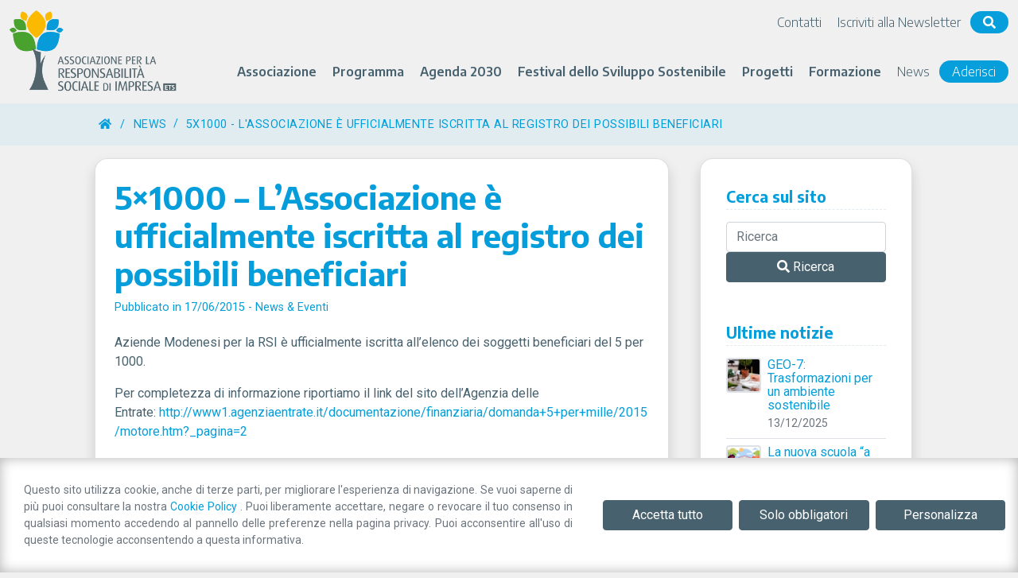

--- FILE ---
content_type: text/html; charset=UTF-8
request_url: https://www.associazioneperlarsi.it/news/5x1000-lassociazione-e-ufficialmente-iscritta-al-registro-dei-possibili-beneficiari/
body_size: 17901
content:
<!DOCTYPE html>
<html dir="ltr" lang="it-IT" class="no-js">
<head>
	<meta charset="UTF-8">
	<meta name="viewport" content="width=device-width, initial-scale=1, shrink-to-fit=no">
	<link rel="profile" href="https://gmpg.org/xfn/11">
	<link rel="pingback" href="https://www.associazioneperlarsi.it/xmlrpc.php">
	<!-- <link rel="shortcut icon" type="image/png" href="https://www.associazioneperlarsi.it/wp-content/themes/associazione-rsi/img/favicon.ico"/> -->
	
	<link rel="preconnect" href="https://fonts.gstatic.com">
	<link rel="preconnect" href="https://www.google-analytics.com">
	<link href="https://fonts.googleapis.com/css2?family=Encode+Sans+Condensed:wght@300;400;700&family=Encode+Sans:wght@100;200;300;400;500;600;700;800;900&family=Roboto:ital,wght@0,400;0,700;1,400;1,700&display=swap" rel="stylesheet"> 
	
	<link href="https://cdn.jsdelivr.net/npm/bootstrap@5.1.0/dist/css/bootstrap.min.css" rel="stylesheet" integrity="sha384-KyZXEAg3QhqLMpG8r+8fhAXLRk2vvoC2f3B09zVXn8CA5QIVfZOJ3BCsw2P0p/We" crossorigin="anonymous">
	
	<!-- Google Tag Manager -->
	<script>(function(w,d,s,l,i){w[l]=w[l]||[];w[l].push({'gtm.start':
	new Date().getTime(),event:'gtm.js'});var f=d.getElementsByTagName(s)[0],
	j=d.createElement(s),dl=l!='dataLayer'?'&l='+l:'';j.async=true;j.src=
	'https://www.googletagmanager.com/gtm.js?id='+i+dl;f.parentNode.insertBefore(j,f);
	})(window,document,'script','dataLayer','GTM-P4BLP5S');</script>
	<!-- End Google Tag Manager -->

	<title>5×1000 – L’Associazione è ufficialmente iscritta al registro dei possibili beneficiari | Associazione per la RSI</title>
	
	<link rel="preconnect" href="https://www.googletagmanager.com">	
	<script>
		window.dataLayer = window.dataLayer || [];
		function gtag(){dataLayer.push(arguments);} 
		gtag('consent', 'default', {'ad_storage': 'denied'});
	
		</script>	
	<!-- Google Tag Manager -->
	<script>(function(w,d,s,l,i){w[l]=w[l]||[];w[l].push({'gtm.start':
	new Date().getTime(),event:'gtm.js'});var f=d.getElementsByTagName(s)[0],
	j=d.createElement(s),dl=l!='dataLayer'?'&l='+l:'';j.async=true;j.src=
	'https://www.googletagmanager.com/gtm.js?id='+i+dl;f.parentNode.insertBefore(j,f);
	})(window,document,'script','dataLayer','GTM-P4BLP5S');</script>
	<!-- End Google Tag Manager -->

	
		<!-- All in One SEO 4.9.3 - aioseo.com -->
	<meta name="description" content="Aziende Modenesi per la RSI è ufficialmente iscritta all&#039;elenco dei soggetti beneficiari del 5 per 1000. Per completezza di informazione riportiamo il link del sito dell&#039;Agenzia delle Entrate: http://www1.agenziaentrate.it/documentazione/finanziaria/domanda+5+per+mille/2015/motore.htm?_pagina=2" />
	<meta name="robots" content="max-image-preview:large" />
	<meta name="author" content="Loris Manicardi"/>
	<link rel="canonical" href="https://www.associazioneperlarsi.it/news/5x1000-lassociazione-e-ufficialmente-iscritta-al-registro-dei-possibili-beneficiari/" />
	<meta name="generator" content="All in One SEO (AIOSEO) 4.9.3" />
		<script type="application/ld+json" class="aioseo-schema">
			{"@context":"https:\/\/schema.org","@graph":[{"@type":"Article","@id":"https:\/\/www.associazioneperlarsi.it\/news\/5x1000-lassociazione-e-ufficialmente-iscritta-al-registro-dei-possibili-beneficiari\/#article","name":"5\u00d71000 \u2013 L\u2019Associazione \u00e8 ufficialmente iscritta al registro dei possibili beneficiari | Associazione per la RSI","headline":"5&#215;1000 &#8211; L&#8217;Associazione \u00e8 ufficialmente iscritta al registro dei possibili beneficiari","author":{"@id":"https:\/\/www.associazioneperlarsi.it\/author\/manicardifocus-lab-it\/#author"},"publisher":{"@id":"https:\/\/www.associazioneperlarsi.it\/#organization"},"image":{"@type":"ImageObject","url":"https:\/\/www.associazioneperlarsi.it\/wp-content\/uploads\/2015\/06\/imgres.png","width":200,"height":194},"datePublished":"2015-06-17T16:38:52+02:00","dateModified":"2015-06-17T16:38:52+02:00","inLanguage":"it-IT","mainEntityOfPage":{"@id":"https:\/\/www.associazioneperlarsi.it\/news\/5x1000-lassociazione-e-ufficialmente-iscritta-al-registro-dei-possibili-beneficiari\/#webpage"},"isPartOf":{"@id":"https:\/\/www.associazioneperlarsi.it\/news\/5x1000-lassociazione-e-ufficialmente-iscritta-al-registro-dei-possibili-beneficiari\/#webpage"},"articleSection":"News &amp; Eventi"},{"@type":"BreadcrumbList","@id":"https:\/\/www.associazioneperlarsi.it\/news\/5x1000-lassociazione-e-ufficialmente-iscritta-al-registro-dei-possibili-beneficiari\/#breadcrumblist","itemListElement":[{"@type":"ListItem","@id":"https:\/\/www.associazioneperlarsi.it#listItem","position":1,"name":"Home","item":"https:\/\/www.associazioneperlarsi.it","nextItem":{"@type":"ListItem","@id":"https:\/\/www.associazioneperlarsi.it\/categorie\/news\/#listItem","name":"News &amp; Eventi"}},{"@type":"ListItem","@id":"https:\/\/www.associazioneperlarsi.it\/categorie\/news\/#listItem","position":2,"name":"News &amp; Eventi","item":"https:\/\/www.associazioneperlarsi.it\/categorie\/news\/","nextItem":{"@type":"ListItem","@id":"https:\/\/www.associazioneperlarsi.it\/news\/5x1000-lassociazione-e-ufficialmente-iscritta-al-registro-dei-possibili-beneficiari\/#listItem","name":"5&#215;1000 &#8211; L&#8217;Associazione \u00e8 ufficialmente iscritta al registro dei possibili beneficiari"},"previousItem":{"@type":"ListItem","@id":"https:\/\/www.associazioneperlarsi.it#listItem","name":"Home"}},{"@type":"ListItem","@id":"https:\/\/www.associazioneperlarsi.it\/news\/5x1000-lassociazione-e-ufficialmente-iscritta-al-registro-dei-possibili-beneficiari\/#listItem","position":3,"name":"5&#215;1000 &#8211; L&#8217;Associazione \u00e8 ufficialmente iscritta al registro dei possibili beneficiari","previousItem":{"@type":"ListItem","@id":"https:\/\/www.associazioneperlarsi.it\/categorie\/news\/#listItem","name":"News &amp; Eventi"}}]},{"@type":"Organization","@id":"https:\/\/www.associazioneperlarsi.it\/#organization","name":"Associazione per la RSI","description":"Responsabilit\u00e0 sociale d'impresa","url":"https:\/\/www.associazioneperlarsi.it\/"},{"@type":"Person","@id":"https:\/\/www.associazioneperlarsi.it\/author\/manicardifocus-lab-it\/#author","url":"https:\/\/www.associazioneperlarsi.it\/author\/manicardifocus-lab-it\/","name":"Loris Manicardi"},{"@type":"WebPage","@id":"https:\/\/www.associazioneperlarsi.it\/news\/5x1000-lassociazione-e-ufficialmente-iscritta-al-registro-dei-possibili-beneficiari\/#webpage","url":"https:\/\/www.associazioneperlarsi.it\/news\/5x1000-lassociazione-e-ufficialmente-iscritta-al-registro-dei-possibili-beneficiari\/","name":"5\u00d71000 \u2013 L\u2019Associazione \u00e8 ufficialmente iscritta al registro dei possibili beneficiari | Associazione per la RSI","description":"Aziende Modenesi per la RSI \u00e8 ufficialmente iscritta all'elenco dei soggetti beneficiari del 5 per 1000. Per completezza di informazione riportiamo il link del sito dell'Agenzia delle Entrate: http:\/\/www1.agenziaentrate.it\/documentazione\/finanziaria\/domanda+5+per+mille\/2015\/motore.htm?_pagina=2","inLanguage":"it-IT","isPartOf":{"@id":"https:\/\/www.associazioneperlarsi.it\/#website"},"breadcrumb":{"@id":"https:\/\/www.associazioneperlarsi.it\/news\/5x1000-lassociazione-e-ufficialmente-iscritta-al-registro-dei-possibili-beneficiari\/#breadcrumblist"},"author":{"@id":"https:\/\/www.associazioneperlarsi.it\/author\/manicardifocus-lab-it\/#author"},"creator":{"@id":"https:\/\/www.associazioneperlarsi.it\/author\/manicardifocus-lab-it\/#author"},"image":{"@type":"ImageObject","url":"https:\/\/www.associazioneperlarsi.it\/wp-content\/uploads\/2015\/06\/imgres.png","@id":"https:\/\/www.associazioneperlarsi.it\/news\/5x1000-lassociazione-e-ufficialmente-iscritta-al-registro-dei-possibili-beneficiari\/#mainImage","width":200,"height":194},"primaryImageOfPage":{"@id":"https:\/\/www.associazioneperlarsi.it\/news\/5x1000-lassociazione-e-ufficialmente-iscritta-al-registro-dei-possibili-beneficiari\/#mainImage"},"datePublished":"2015-06-17T16:38:52+02:00","dateModified":"2015-06-17T16:38:52+02:00"},{"@type":"WebSite","@id":"https:\/\/www.associazioneperlarsi.it\/#website","url":"https:\/\/www.associazioneperlarsi.it\/","name":"Associazione per la RSI","description":"Responsabilit\u00e0 sociale d'impresa","inLanguage":"it-IT","publisher":{"@id":"https:\/\/www.associazioneperlarsi.it\/#organization"}}]}
		</script>
		<!-- All in One SEO -->

<link rel='dns-prefetch' href='//www.google.com' />
<link rel='dns-prefetch' href='//cdnjs.cloudflare.com' />
<link rel='dns-prefetch' href='//cdn.linearicons.com' />
<link rel="alternate" title="oEmbed (JSON)" type="application/json+oembed" href="https://www.associazioneperlarsi.it/wp-json/oembed/1.0/embed?url=https%3A%2F%2Fwww.associazioneperlarsi.it%2Fnews%2F5x1000-lassociazione-e-ufficialmente-iscritta-al-registro-dei-possibili-beneficiari%2F" />
<link rel="alternate" title="oEmbed (XML)" type="text/xml+oembed" href="https://www.associazioneperlarsi.it/wp-json/oembed/1.0/embed?url=https%3A%2F%2Fwww.associazioneperlarsi.it%2Fnews%2F5x1000-lassociazione-e-ufficialmente-iscritta-al-registro-dei-possibili-beneficiari%2F&#038;format=xml" />
<style id='wp-img-auto-sizes-contain-inline-css' type='text/css'>
img:is([sizes=auto i],[sizes^="auto," i]){contain-intrinsic-size:3000px 1500px}
/*# sourceURL=wp-img-auto-sizes-contain-inline-css */
</style>
<style id='wp-emoji-styles-inline-css' type='text/css'>

	img.wp-smiley, img.emoji {
		display: inline !important;
		border: none !important;
		box-shadow: none !important;
		height: 1em !important;
		width: 1em !important;
		margin: 0 0.07em !important;
		vertical-align: -0.1em !important;
		background: none !important;
		padding: 0 !important;
	}
/*# sourceURL=wp-emoji-styles-inline-css */
</style>
<style id='classic-theme-styles-inline-css' type='text/css'>
/*! This file is auto-generated */
.wp-block-button__link{color:#fff;background-color:#32373c;border-radius:9999px;box-shadow:none;text-decoration:none;padding:calc(.667em + 2px) calc(1.333em + 2px);font-size:1.125em}.wp-block-file__button{background:#32373c;color:#fff;text-decoration:none}
/*# sourceURL=/wp-includes/css/classic-themes.min.css */
</style>
<link rel='stylesheet' id='wp-components-css' href='https://www.associazioneperlarsi.it/wp-includes/css/dist/components/style.min.css?ver=6.9' type='text/css' media='all' />
<link rel='stylesheet' id='wp-preferences-css' href='https://www.associazioneperlarsi.it/wp-includes/css/dist/preferences/style.min.css?ver=6.9' type='text/css' media='all' />
<link rel='stylesheet' id='wp-block-editor-css' href='https://www.associazioneperlarsi.it/wp-includes/css/dist/block-editor/style.min.css?ver=6.9' type='text/css' media='all' />
<link rel='stylesheet' id='popup-maker-block-library-style-css' href='https://www.associazioneperlarsi.it/wp-content/plugins/popup-maker/dist/packages/block-library-style.css?ver=dbea705cfafe089d65f1' type='text/css' media='all' />
<link rel='stylesheet' id='aprivacy-style-css' href='https://www.associazioneperlarsi.it/wp-content/plugins/aitec-privacy-cookie/css/style.css?ver=1.0.0' type='text/css' media='all' />
<link rel='stylesheet' id='animate-css' href='https://cdnjs.cloudflare.com/ajax/libs/animate.css/4.1.1/animate.min.css?ver=4.1.1' type='text/css' media='screen' />
<link rel='stylesheet' id='extra-animate-css' href='https://www.associazioneperlarsi.it/wp-content/themes/associazione-rsi/css/extra-animate.css?ver=1.0.0' type='text/css' media='screen' />
<link rel='stylesheet' id='linear-icons-css' href='https://cdn.linearicons.com/free/1.0.0/icon-font.min.css?ver=1.0.0' type='text/css' media='screen' />
<link rel='stylesheet' id='linearicons-css' href='https://www.associazioneperlarsi.it/wp-content/themes/associazione-rsi/fonts/linearicons/css/linearicons.css?ver=1.0.0' type='text/css' media='screen' />
<link rel='stylesheet' id='fontawesome-css' href='https://www.associazioneperlarsi.it/wp-content/themes/associazione-rsi/fonts/fontawesome/css/all.min.css?ver=5.12.1' type='text/css' media='screen' />
<link rel='stylesheet' id='owlcarousel-css' href='https://cdnjs.cloudflare.com/ajax/libs/OwlCarousel2/2.3.4/assets/owl.carousel.min.css?ver=2.3.4' type='text/css' media='screen' />
<link rel='stylesheet' id='arsi-css' href='https://www.associazioneperlarsi.it/wp-content/themes/associazione-rsi/style.css?ver=1.0.1' type='text/css' media='screen' />
<link rel='stylesheet' id='arsi-1699-css' href='https://www.associazioneperlarsi.it/wp-content/themes/associazione-rsi/css/style-1699.css?ver=1.0.1' type='text/css' media='screen and (max-width:1699px)' />
<link rel='stylesheet' id='arsi-1399-css' href='https://www.associazioneperlarsi.it/wp-content/themes/associazione-rsi/css/style-1399.css?ver=1.0.1' type='text/css' media='screen and (max-width:1399px)' />
<link rel='stylesheet' id='arsi-1199-css' href='https://www.associazioneperlarsi.it/wp-content/themes/associazione-rsi/css/style-1199.css?ver=1.0.1' type='text/css' media='screen and (max-width:1199px)' />
<link rel='stylesheet' id='arsi-991-css' href='https://www.associazioneperlarsi.it/wp-content/themes/associazione-rsi/css/style-991.css?ver=1.0.1' type='text/css' media='screen and (max-width:991px)' />
<link rel='stylesheet' id='arsi-767-css' href='https://www.associazioneperlarsi.it/wp-content/themes/associazione-rsi/css/style-767.css?ver=1.0.1' type='text/css' media='screen and (max-width:767px)' />
<link rel='stylesheet' id='arsi-575-css' href='https://www.associazioneperlarsi.it/wp-content/themes/associazione-rsi/css/style-575.css?ver=1.0.1' type='text/css' media='screen and (max-width:575px)' />
<link rel='stylesheet' id='arsi-450-css' href='https://www.associazioneperlarsi.it/wp-content/themes/associazione-rsi/css/style-450.css?ver=1.0.1' type='text/css' media='screen and (max-width:450px)' />
<link rel='stylesheet' id='arsi-320-css' href='https://www.associazioneperlarsi.it/wp-content/themes/associazione-rsi/css/style-320.css?ver=1.0.1' type='text/css' media='screen and (max-width:320px)' />
<script type="text/javascript" src="https://www.associazioneperlarsi.it/wp-includes/js/jquery/jquery.min.js?ver=3.7.1" id="jquery-core-js"></script>
<script type="text/javascript" src="https://www.associazioneperlarsi.it/wp-includes/js/jquery/jquery-migrate.min.js?ver=3.4.1" id="jquery-migrate-js"></script>
<script type="text/javascript" id="aprivacy-js-ajax-js-extra">
/* <![CDATA[ */
var priv_aitec_ajax = {"ajaxurl":"https://www.associazioneperlarsi.it/wp-admin/admin-ajax.php"};
//# sourceURL=aprivacy-js-ajax-js-extra
/* ]]> */
</script>
<script type="text/javascript" src="https://www.associazioneperlarsi.it/wp-content/plugins/aitec-privacy-cookie/js/privacy.lib.js?ver=1.0.0" id="aprivacy-js-ajax-js"></script>
<script></script><link rel="https://api.w.org/" href="https://www.associazioneperlarsi.it/wp-json/" /><link rel="alternate" title="JSON" type="application/json" href="https://www.associazioneperlarsi.it/wp-json/wp/v2/posts/662" /><link rel="EditURI" type="application/rsd+xml" title="RSD" href="https://www.associazioneperlarsi.it/xmlrpc.php?rsd" />
<link rel='shortlink' href='https://www.associazioneperlarsi.it/?p=662' />
<meta name="generator" content="Powered by WPBakery Page Builder - drag and drop page builder for WordPress."/>
<noscript><style> .wpb_animate_when_almost_visible { opacity: 1; }</style></noscript>	
		<script>
		<!--#include virtual="https://www.associazioneperlarsi.it/wp-content/themes/associazione-rsi/js/cssrelpreload.js" -->
	</script>
		
<style id='global-styles-inline-css' type='text/css'>
:root{--wp--preset--aspect-ratio--square: 1;--wp--preset--aspect-ratio--4-3: 4/3;--wp--preset--aspect-ratio--3-4: 3/4;--wp--preset--aspect-ratio--3-2: 3/2;--wp--preset--aspect-ratio--2-3: 2/3;--wp--preset--aspect-ratio--16-9: 16/9;--wp--preset--aspect-ratio--9-16: 9/16;--wp--preset--color--black: #000000;--wp--preset--color--cyan-bluish-gray: #abb8c3;--wp--preset--color--white: #ffffff;--wp--preset--color--pale-pink: #f78da7;--wp--preset--color--vivid-red: #cf2e2e;--wp--preset--color--luminous-vivid-orange: #ff6900;--wp--preset--color--luminous-vivid-amber: #fcb900;--wp--preset--color--light-green-cyan: #7bdcb5;--wp--preset--color--vivid-green-cyan: #00d084;--wp--preset--color--pale-cyan-blue: #8ed1fc;--wp--preset--color--vivid-cyan-blue: #0693e3;--wp--preset--color--vivid-purple: #9b51e0;--wp--preset--gradient--vivid-cyan-blue-to-vivid-purple: linear-gradient(135deg,rgb(6,147,227) 0%,rgb(155,81,224) 100%);--wp--preset--gradient--light-green-cyan-to-vivid-green-cyan: linear-gradient(135deg,rgb(122,220,180) 0%,rgb(0,208,130) 100%);--wp--preset--gradient--luminous-vivid-amber-to-luminous-vivid-orange: linear-gradient(135deg,rgb(252,185,0) 0%,rgb(255,105,0) 100%);--wp--preset--gradient--luminous-vivid-orange-to-vivid-red: linear-gradient(135deg,rgb(255,105,0) 0%,rgb(207,46,46) 100%);--wp--preset--gradient--very-light-gray-to-cyan-bluish-gray: linear-gradient(135deg,rgb(238,238,238) 0%,rgb(169,184,195) 100%);--wp--preset--gradient--cool-to-warm-spectrum: linear-gradient(135deg,rgb(74,234,220) 0%,rgb(151,120,209) 20%,rgb(207,42,186) 40%,rgb(238,44,130) 60%,rgb(251,105,98) 80%,rgb(254,248,76) 100%);--wp--preset--gradient--blush-light-purple: linear-gradient(135deg,rgb(255,206,236) 0%,rgb(152,150,240) 100%);--wp--preset--gradient--blush-bordeaux: linear-gradient(135deg,rgb(254,205,165) 0%,rgb(254,45,45) 50%,rgb(107,0,62) 100%);--wp--preset--gradient--luminous-dusk: linear-gradient(135deg,rgb(255,203,112) 0%,rgb(199,81,192) 50%,rgb(65,88,208) 100%);--wp--preset--gradient--pale-ocean: linear-gradient(135deg,rgb(255,245,203) 0%,rgb(182,227,212) 50%,rgb(51,167,181) 100%);--wp--preset--gradient--electric-grass: linear-gradient(135deg,rgb(202,248,128) 0%,rgb(113,206,126) 100%);--wp--preset--gradient--midnight: linear-gradient(135deg,rgb(2,3,129) 0%,rgb(40,116,252) 100%);--wp--preset--font-size--small: 13px;--wp--preset--font-size--medium: 20px;--wp--preset--font-size--large: 36px;--wp--preset--font-size--x-large: 42px;--wp--preset--spacing--20: 0.44rem;--wp--preset--spacing--30: 0.67rem;--wp--preset--spacing--40: 1rem;--wp--preset--spacing--50: 1.5rem;--wp--preset--spacing--60: 2.25rem;--wp--preset--spacing--70: 3.38rem;--wp--preset--spacing--80: 5.06rem;--wp--preset--shadow--natural: 6px 6px 9px rgba(0, 0, 0, 0.2);--wp--preset--shadow--deep: 12px 12px 50px rgba(0, 0, 0, 0.4);--wp--preset--shadow--sharp: 6px 6px 0px rgba(0, 0, 0, 0.2);--wp--preset--shadow--outlined: 6px 6px 0px -3px rgb(255, 255, 255), 6px 6px rgb(0, 0, 0);--wp--preset--shadow--crisp: 6px 6px 0px rgb(0, 0, 0);}:where(.is-layout-flex){gap: 0.5em;}:where(.is-layout-grid){gap: 0.5em;}body .is-layout-flex{display: flex;}.is-layout-flex{flex-wrap: wrap;align-items: center;}.is-layout-flex > :is(*, div){margin: 0;}body .is-layout-grid{display: grid;}.is-layout-grid > :is(*, div){margin: 0;}:where(.wp-block-columns.is-layout-flex){gap: 2em;}:where(.wp-block-columns.is-layout-grid){gap: 2em;}:where(.wp-block-post-template.is-layout-flex){gap: 1.25em;}:where(.wp-block-post-template.is-layout-grid){gap: 1.25em;}.has-black-color{color: var(--wp--preset--color--black) !important;}.has-cyan-bluish-gray-color{color: var(--wp--preset--color--cyan-bluish-gray) !important;}.has-white-color{color: var(--wp--preset--color--white) !important;}.has-pale-pink-color{color: var(--wp--preset--color--pale-pink) !important;}.has-vivid-red-color{color: var(--wp--preset--color--vivid-red) !important;}.has-luminous-vivid-orange-color{color: var(--wp--preset--color--luminous-vivid-orange) !important;}.has-luminous-vivid-amber-color{color: var(--wp--preset--color--luminous-vivid-amber) !important;}.has-light-green-cyan-color{color: var(--wp--preset--color--light-green-cyan) !important;}.has-vivid-green-cyan-color{color: var(--wp--preset--color--vivid-green-cyan) !important;}.has-pale-cyan-blue-color{color: var(--wp--preset--color--pale-cyan-blue) !important;}.has-vivid-cyan-blue-color{color: var(--wp--preset--color--vivid-cyan-blue) !important;}.has-vivid-purple-color{color: var(--wp--preset--color--vivid-purple) !important;}.has-black-background-color{background-color: var(--wp--preset--color--black) !important;}.has-cyan-bluish-gray-background-color{background-color: var(--wp--preset--color--cyan-bluish-gray) !important;}.has-white-background-color{background-color: var(--wp--preset--color--white) !important;}.has-pale-pink-background-color{background-color: var(--wp--preset--color--pale-pink) !important;}.has-vivid-red-background-color{background-color: var(--wp--preset--color--vivid-red) !important;}.has-luminous-vivid-orange-background-color{background-color: var(--wp--preset--color--luminous-vivid-orange) !important;}.has-luminous-vivid-amber-background-color{background-color: var(--wp--preset--color--luminous-vivid-amber) !important;}.has-light-green-cyan-background-color{background-color: var(--wp--preset--color--light-green-cyan) !important;}.has-vivid-green-cyan-background-color{background-color: var(--wp--preset--color--vivid-green-cyan) !important;}.has-pale-cyan-blue-background-color{background-color: var(--wp--preset--color--pale-cyan-blue) !important;}.has-vivid-cyan-blue-background-color{background-color: var(--wp--preset--color--vivid-cyan-blue) !important;}.has-vivid-purple-background-color{background-color: var(--wp--preset--color--vivid-purple) !important;}.has-black-border-color{border-color: var(--wp--preset--color--black) !important;}.has-cyan-bluish-gray-border-color{border-color: var(--wp--preset--color--cyan-bluish-gray) !important;}.has-white-border-color{border-color: var(--wp--preset--color--white) !important;}.has-pale-pink-border-color{border-color: var(--wp--preset--color--pale-pink) !important;}.has-vivid-red-border-color{border-color: var(--wp--preset--color--vivid-red) !important;}.has-luminous-vivid-orange-border-color{border-color: var(--wp--preset--color--luminous-vivid-orange) !important;}.has-luminous-vivid-amber-border-color{border-color: var(--wp--preset--color--luminous-vivid-amber) !important;}.has-light-green-cyan-border-color{border-color: var(--wp--preset--color--light-green-cyan) !important;}.has-vivid-green-cyan-border-color{border-color: var(--wp--preset--color--vivid-green-cyan) !important;}.has-pale-cyan-blue-border-color{border-color: var(--wp--preset--color--pale-cyan-blue) !important;}.has-vivid-cyan-blue-border-color{border-color: var(--wp--preset--color--vivid-cyan-blue) !important;}.has-vivid-purple-border-color{border-color: var(--wp--preset--color--vivid-purple) !important;}.has-vivid-cyan-blue-to-vivid-purple-gradient-background{background: var(--wp--preset--gradient--vivid-cyan-blue-to-vivid-purple) !important;}.has-light-green-cyan-to-vivid-green-cyan-gradient-background{background: var(--wp--preset--gradient--light-green-cyan-to-vivid-green-cyan) !important;}.has-luminous-vivid-amber-to-luminous-vivid-orange-gradient-background{background: var(--wp--preset--gradient--luminous-vivid-amber-to-luminous-vivid-orange) !important;}.has-luminous-vivid-orange-to-vivid-red-gradient-background{background: var(--wp--preset--gradient--luminous-vivid-orange-to-vivid-red) !important;}.has-very-light-gray-to-cyan-bluish-gray-gradient-background{background: var(--wp--preset--gradient--very-light-gray-to-cyan-bluish-gray) !important;}.has-cool-to-warm-spectrum-gradient-background{background: var(--wp--preset--gradient--cool-to-warm-spectrum) !important;}.has-blush-light-purple-gradient-background{background: var(--wp--preset--gradient--blush-light-purple) !important;}.has-blush-bordeaux-gradient-background{background: var(--wp--preset--gradient--blush-bordeaux) !important;}.has-luminous-dusk-gradient-background{background: var(--wp--preset--gradient--luminous-dusk) !important;}.has-pale-ocean-gradient-background{background: var(--wp--preset--gradient--pale-ocean) !important;}.has-electric-grass-gradient-background{background: var(--wp--preset--gradient--electric-grass) !important;}.has-midnight-gradient-background{background: var(--wp--preset--gradient--midnight) !important;}.has-small-font-size{font-size: var(--wp--preset--font-size--small) !important;}.has-medium-font-size{font-size: var(--wp--preset--font-size--medium) !important;}.has-large-font-size{font-size: var(--wp--preset--font-size--large) !important;}.has-x-large-font-size{font-size: var(--wp--preset--font-size--x-large) !important;}
/*# sourceURL=global-styles-inline-css */
</style>
</head>

<body class="wp-singular post-template-default single single-post postid-662 single-format-standard wp-theme-associazione-rsi wpb-js-composer js-comp-ver-8.4.1 vc_responsive">
	
	<!-- Google Tag Manager (noscript) -->
	<noscript><iframe src="https://www.googletagmanager.com/ns.html?id=GTM-P4BLP5S"
	height="0" width="0" style="display:none;visibility:hidden"></iframe></noscript>
	<!-- End Google Tag Manager (noscript) -->
	
	<div class="page-wrapper">
		<header id="main-header">
			<div class="container-fluid">
				<div class="row">
					<div class="col-12">
						
						<div id="top-menu-wrapper">
													
							<ul id="top-menu" class="menu top-menu"><li id="menu-item-3661" class="menu-item menu-item-type-post_type menu-item-object-page menu-item-3661"><a href="https://www.associazioneperlarsi.it/contatti/"><span class="mainMenuElement">Contatti</span></a></li>
<li id="menu-item-3664" class="menu-item menu-item-type-post_type menu-item-object-page menu-item-3664"><a href="https://www.associazioneperlarsi.it/iscriviti-alla-newsletter/"><span class="mainMenuElement">Iscriviti alla Newsletter</span></a></li>
</ul>						
														<ul class="menu search-menu">
								<li class="pill">
									<a href="#" data-bs-toggle="modal" data-bs-target="#modalSearch"><span class="mainMenuElement"><i class="fas fa-search"></i></span></a>
									<div class="modal fade" id="modalSearch" tabindex="-1" aria-labelledby="modalSearchLabel" aria-hidden="true">
										<div class="modal-dialog modal-dialog-centered">
											<div class="modal-content">
												<div class="modal-header">
													<h5 class="modal-title" id="modalSearchLabel">Search on the website</h5>
													<button type="button" class="btn-close" data-bs-dismiss="modal" aria-label="Chiudi"></button>
												</div>
												<div class="modal-body">
													<form action="/" method="get" class="row row-cols-lg-auto g-3 align-items-center">
														<div class="col-12">
															<label class="visually-hidden" for="s">Ricerca</label>
															<input type="text" name="s" id="search" class="form-control" value="">
														</div>
														<div class="col-12">
															<button type="submit" class="btn btn-default"><i class="fas fa-search"></i> Go</button>
														</div>
													</form>
												</div>
											</div>
										</div>
									</div>
								</li>
							</ul>

							
						</div>
						
						<div id="main-menu-wrapper">
							
							<a id="logo-wrapper" href="https://www.associazioneperlarsi.it/" title="Associazione per la RSI">
								<img src="https://www.associazioneperlarsi.it/wp-content/themes/associazione-rsi/img/logo-associazione-responsabilita-sociale-di-impresa-2025.png" alt="Associazione per la RSI" class="logo" />
							</a>
														
							<div id="mobile-menu-toggle" data-bs-toggle="offcanvas" data-bs-target="#mobileMenu" aria-controls="mobileMenu" class="animated fadeIn delayHalf" >
								<span></span>
								<span></span>
								<span></span>
							</div>
							
							
							<ul id="main-menu" class="menu main-menu"><li id="menu-item-2777" class="menu-item menu-item-type-post_type menu-item-object-page menu-item-has-children menu-item-2777"><a href="https://www.associazioneperlarsi.it/associazione/"><span class="mainMenuElement">Associazione</span></a>
<ul class="sub-menu">
	<li id="menu-item-3432" class="menu-item menu-item-type-post_type menu-item-object-page menu-item-3432"><a href="https://www.associazioneperlarsi.it/associazione/"><span class="mainMenuElement">Cos&#8217;è l&#8217;Associazione per la RSI</span></a></li>
	<li id="menu-item-3431" class="menu-item menu-item-type-custom menu-item-object-custom menu-item-3431"><a href="/associazione/#soci"><span class="mainMenuElement">I soci</span></a></li>
	<li id="menu-item-2755" class="menu-item menu-item-type-post_type menu-item-object-page menu-item-2755"><a href="https://www.associazioneperlarsi.it/associazione/valori-e-mission/"><span class="mainMenuElement">Valori e Mission</span></a></li>
	<li id="menu-item-3434" class="menu-item menu-item-type-post_type menu-item-object-page menu-item-3434"><a href="https://www.associazioneperlarsi.it/perche-aderire/"><span class="mainMenuElement">Perché aderire</span></a></li>
	<li id="menu-item-3476" class="menu-item menu-item-type-custom menu-item-object-custom menu-item-3476"><a href="/perche-aderire/#come-aderire"><span class="mainMenuElement">Come aderire</span></a></li>
	<li id="menu-item-3521" class="menu-item menu-item-type-custom menu-item-object-custom menu-item-3521"><a href="/agenda-2030/#vantaggi-per-le-imprese"><span class="mainMenuElement">Vantaggi per le imprese</span></a></li>
</ul>
</li>
<li id="menu-item-2756" class="menu-item menu-item-type-post_type menu-item-object-page menu-item-has-children menu-item-2756"><a href="https://www.associazioneperlarsi.it/programma/"><span class="mainMenuElement">Programma</span></a>
<ul class="sub-menu">
	<li id="menu-item-6307" class="menu-item menu-item-type-post_type menu-item-object-page menu-item-6307"><a href="https://www.associazioneperlarsi.it/report-10-anni/"><span class="mainMenuElement">Report 10 anni</span></a></li>
	<li id="menu-item-3478" class="menu-item menu-item-type-custom menu-item-object-custom menu-item-3478"><a href="/programma/#obbiettivi-e-attivita"><span class="mainMenuElement">Obbiettivi e Attività</span></a></li>
	<li id="menu-item-6107" class="menu-item menu-item-type-post_type menu-item-object-program_post menu-item-6107"><a href="https://www.associazioneperlarsi.it/programmi/programma-2025/"><span class="mainMenuElement">Programma 2025</span></a></li>
	<li id="menu-item-3484" class="menu-item menu-item-type-post_type_archive menu-item-object-program_post menu-item-3484"><a href="https://www.associazioneperlarsi.it/programmi/"><span class="mainMenuElement">Archivio programmi</span></a></li>
	<li id="menu-item-3802" class="menu-item menu-item-type-custom menu-item-object-custom menu-item-3802"><a href="/gallerie/"><span class="mainMenuElement">Gallerie</span></a></li>
</ul>
</li>
<li id="menu-item-3491" class="menu-item menu-item-type-post_type menu-item-object-page menu-item-has-children menu-item-3491"><a href="https://www.associazioneperlarsi.it/agenda-2030/"><span class="mainMenuElement">Agenda 2030</span></a>
<ul class="sub-menu">
	<li id="menu-item-3518" class="menu-item menu-item-type-post_type menu-item-object-page menu-item-3518"><a href="https://www.associazioneperlarsi.it/agenda-2030/"><span class="mainMenuElement">Cos&#8217;è l&#8217;agenda 2030</span></a></li>
	<li id="menu-item-3519" class="menu-item menu-item-type-custom menu-item-object-custom menu-item-3519"><a href="/agenda-2030/#sdgs"><span class="mainMenuElement">SDG&#8217;s</span></a></li>
	<li id="menu-item-3520" class="menu-item menu-item-type-custom menu-item-object-custom menu-item-3520"><a href="/agenda-2030/#innovazione-sostenibilita"><span class="mainMenuElement">Innovazione e Sostenibilità</span></a></li>
</ul>
</li>
<li id="menu-item-3555" class="menu-item menu-item-type-post_type menu-item-object-project_post menu-item-has-children menu-item-3555"><a href="https://www.associazioneperlarsi.it/progetti/festival-dell-sviluppo-sostenibilita/"><span class="mainMenuElement">Festival dello Sviluppo Sostenibile</span></a>
<ul class="sub-menu">
	<li id="menu-item-5107" class="menu-item menu-item-type-post_type menu-item-object-project_post menu-item-5107"><a href="https://www.associazioneperlarsi.it/progetti/festival-dell-sviluppo-sostenibilita/edizione-2020/"><span class="mainMenuElement">Edizione 2020</span></a></li>
	<li id="menu-item-5108" class="menu-item menu-item-type-post_type menu-item-object-project_post menu-item-5108"><a href="https://www.associazioneperlarsi.it/progetti/festival-dell-sviluppo-sostenibilita/edizione-2021/"><span class="mainMenuElement">Edizione 2021</span></a></li>
	<li id="menu-item-5109" class="menu-item menu-item-type-post_type menu-item-object-project_post menu-item-5109"><a href="https://www.associazioneperlarsi.it/progetti/festival-dell-sviluppo-sostenibilita/edizione-2022/"><span class="mainMenuElement">Edizione 2022</span></a></li>
	<li id="menu-item-5309" class="menu-item menu-item-type-post_type menu-item-object-project_post menu-item-5309"><a href="https://www.associazioneperlarsi.it/progetti/festival-dell-sviluppo-sostenibilita/edizione-2023/"><span class="mainMenuElement">Edizione 2023</span></a></li>
	<li id="menu-item-6013" class="menu-item menu-item-type-post_type menu-item-object-project_post menu-item-6013"><a href="https://www.associazioneperlarsi.it/progetti/festival-dell-sviluppo-sostenibilita/edizione-2024/"><span class="mainMenuElement">Edizione 2024</span></a></li>
	<li id="menu-item-5587" class="menu-item menu-item-type-post_type menu-item-object-project_post menu-item-5587"><a href="https://www.associazioneperlarsi.it/progetti/festival-dell-sviluppo-sostenibilita/edizione-2025/"><span class="mainMenuElement">Edizione 2025</span></a></li>
</ul>
</li>
<li id="menu-item-3528" class="menu-item menu-item-type-post_type_archive menu-item-object-project_post menu-item-has-children menu-item-3528"><a href="https://www.associazioneperlarsi.it/progetti/"><span class="mainMenuElement">Progetti</span></a>
<ul class="sub-menu">
	<li id="menu-item-6206" class="menu-item menu-item-type-post_type menu-item-object-project_post menu-item-6206"><a href="https://www.associazioneperlarsi.it/progetti/progetto-alleanza-educativa/"><span class="mainMenuElement">Progetto Educazione Civica</span></a></li>
	<li id="menu-item-6205" class="menu-item menu-item-type-post_type menu-item-object-project_post menu-item-6205"><a href="https://www.associazioneperlarsi.it/progetti/intelligenza-artificiale-e-responsabilita-etica/"><span class="mainMenuElement">Intelligenza Artificiale e Responsabilità Etica</span></a></li>
	<li id="menu-item-5301" class="menu-item menu-item-type-post_type menu-item-object-project_post menu-item-5301"><a href="https://www.associazioneperlarsi.it/progetti/progetto-invisibili/"><span class="mainMenuElement">Invisibili</span></a></li>
	<li id="menu-item-5298" class="menu-item menu-item-type-post_type menu-item-object-project_post menu-item-5298"><a href="https://www.associazioneperlarsi.it/progetti/manigolde/"><span class="mainMenuElement">Manigolde</span></a></li>
	<li id="menu-item-3556" class="menu-item menu-item-type-post_type menu-item-object-project_post menu-item-3556"><a href="https://www.associazioneperlarsi.it/progetti/km-verde-a-modena/"><span class="mainMenuElement">Mutina Arborea</span></a></li>
	<li id="menu-item-4001" class="menu-item menu-item-type-post_type menu-item-object-project_post menu-item-4001"><a href="https://www.associazioneperlarsi.it/progetti/progetto-mobility-management/"><span class="mainMenuElement">Mobility Management</span></a></li>
</ul>
</li>
<li id="menu-item-3576" class="menu-item menu-item-type-post_type menu-item-object-page menu-item-has-children menu-item-3576"><a href="https://www.associazioneperlarsi.it/formazione/"><span class="mainMenuElement">Formazione</span></a>
<ul class="sub-menu">
	<li id="menu-item-3605" class="menu-item menu-item-type-post_type menu-item-object-page menu-item-3605"><a href="https://www.associazioneperlarsi.it/formazione/"><span class="mainMenuElement">Il valore per la RSI</span></a></li>
	<li id="menu-item-3604" class="menu-item menu-item-type-custom menu-item-object-custom menu-item-3604"><a href="/formazione/#attivita-iniziative"><span class="mainMenuElement">Attività ed Iniziative</span></a></li>
</ul>
</li>
<li id="menu-item-2778" class="menu-item menu-item-type-post_type menu-item-object-page current_page_parent menu-item-2778"><a href="https://www.associazioneperlarsi.it/news/"><span class="mainMenuElement">News</span></a></li>
<li id="menu-item-2733" class="pill menu-item menu-item-type-post_type menu-item-object-page menu-item-2733"><a href="https://www.associazioneperlarsi.it/perche-aderire/"><span class="mainMenuElement">Aderisci</span></a></li>
</ul>						
						</div>
						
						<div class="offcanvas offcanvas-end text-white" tabindex="-1" id="mobileMenu" aria-labelledby="mobileMenuLabel">
							<div class="offcanvas-header">
								<h5 id="mobileMenuLabel">Menu</h5>
								<button type="button" class="btn-close text-reset" data-bs-dismiss="offcanvas" aria-label="Chiudi"></button>
							</div>
							<div class="offcanvas-body">
								<ul id="mobile-menu" class="menu mobile-menu"><li class="menu-item menu-item-type-post_type menu-item-object-page menu-item-has-children menu-item-2777"><a href="https://www.associazioneperlarsi.it/associazione/"><span class="mobileMenuElement">Associazione</span></a>
<ul class="sub-menu">
	<li class="menu-item menu-item-type-post_type menu-item-object-page menu-item-3432"><a href="https://www.associazioneperlarsi.it/associazione/"><span class="mobileMenuElement">Cos&#8217;è l&#8217;Associazione per la RSI</span></a></li>
	<li class="menu-item menu-item-type-custom menu-item-object-custom menu-item-3431"><a href="/associazione/#soci"><span class="mobileMenuElement">I soci</span></a></li>
	<li class="menu-item menu-item-type-post_type menu-item-object-page menu-item-2755"><a href="https://www.associazioneperlarsi.it/associazione/valori-e-mission/"><span class="mobileMenuElement">Valori e Mission</span></a></li>
	<li class="menu-item menu-item-type-post_type menu-item-object-page menu-item-3434"><a href="https://www.associazioneperlarsi.it/perche-aderire/"><span class="mobileMenuElement">Perché aderire</span></a></li>
	<li class="menu-item menu-item-type-custom menu-item-object-custom menu-item-3476"><a href="/perche-aderire/#come-aderire"><span class="mobileMenuElement">Come aderire</span></a></li>
	<li class="menu-item menu-item-type-custom menu-item-object-custom menu-item-3521"><a href="/agenda-2030/#vantaggi-per-le-imprese"><span class="mobileMenuElement">Vantaggi per le imprese</span></a></li>
</ul>
</li>
<li class="menu-item menu-item-type-post_type menu-item-object-page menu-item-has-children menu-item-2756"><a href="https://www.associazioneperlarsi.it/programma/"><span class="mobileMenuElement">Programma</span></a>
<ul class="sub-menu">
	<li class="menu-item menu-item-type-post_type menu-item-object-page menu-item-6307"><a href="https://www.associazioneperlarsi.it/report-10-anni/"><span class="mobileMenuElement">Report 10 anni</span></a></li>
	<li class="menu-item menu-item-type-custom menu-item-object-custom menu-item-3478"><a href="/programma/#obbiettivi-e-attivita"><span class="mobileMenuElement">Obbiettivi e Attività</span></a></li>
	<li class="menu-item menu-item-type-post_type menu-item-object-program_post menu-item-6107"><a href="https://www.associazioneperlarsi.it/programmi/programma-2025/"><span class="mobileMenuElement">Programma 2025</span></a></li>
	<li class="menu-item menu-item-type-post_type_archive menu-item-object-program_post menu-item-3484"><a href="https://www.associazioneperlarsi.it/programmi/"><span class="mobileMenuElement">Archivio programmi</span></a></li>
	<li class="menu-item menu-item-type-custom menu-item-object-custom menu-item-3802"><a href="/gallerie/"><span class="mobileMenuElement">Gallerie</span></a></li>
</ul>
</li>
<li class="menu-item menu-item-type-post_type menu-item-object-page menu-item-has-children menu-item-3491"><a href="https://www.associazioneperlarsi.it/agenda-2030/"><span class="mobileMenuElement">Agenda 2030</span></a>
<ul class="sub-menu">
	<li class="menu-item menu-item-type-post_type menu-item-object-page menu-item-3518"><a href="https://www.associazioneperlarsi.it/agenda-2030/"><span class="mobileMenuElement">Cos&#8217;è l&#8217;agenda 2030</span></a></li>
	<li class="menu-item menu-item-type-custom menu-item-object-custom menu-item-3519"><a href="/agenda-2030/#sdgs"><span class="mobileMenuElement">SDG&#8217;s</span></a></li>
	<li class="menu-item menu-item-type-custom menu-item-object-custom menu-item-3520"><a href="/agenda-2030/#innovazione-sostenibilita"><span class="mobileMenuElement">Innovazione e Sostenibilità</span></a></li>
</ul>
</li>
<li class="menu-item menu-item-type-post_type menu-item-object-project_post menu-item-has-children menu-item-3555"><a href="https://www.associazioneperlarsi.it/progetti/festival-dell-sviluppo-sostenibilita/"><span class="mobileMenuElement">Festival dello Sviluppo Sostenibile</span></a>
<ul class="sub-menu">
	<li class="menu-item menu-item-type-post_type menu-item-object-project_post menu-item-5107"><a href="https://www.associazioneperlarsi.it/progetti/festival-dell-sviluppo-sostenibilita/edizione-2020/"><span class="mobileMenuElement">Edizione 2020</span></a></li>
	<li class="menu-item menu-item-type-post_type menu-item-object-project_post menu-item-5108"><a href="https://www.associazioneperlarsi.it/progetti/festival-dell-sviluppo-sostenibilita/edizione-2021/"><span class="mobileMenuElement">Edizione 2021</span></a></li>
	<li class="menu-item menu-item-type-post_type menu-item-object-project_post menu-item-5109"><a href="https://www.associazioneperlarsi.it/progetti/festival-dell-sviluppo-sostenibilita/edizione-2022/"><span class="mobileMenuElement">Edizione 2022</span></a></li>
	<li class="menu-item menu-item-type-post_type menu-item-object-project_post menu-item-5309"><a href="https://www.associazioneperlarsi.it/progetti/festival-dell-sviluppo-sostenibilita/edizione-2023/"><span class="mobileMenuElement">Edizione 2023</span></a></li>
	<li class="menu-item menu-item-type-post_type menu-item-object-project_post menu-item-6013"><a href="https://www.associazioneperlarsi.it/progetti/festival-dell-sviluppo-sostenibilita/edizione-2024/"><span class="mobileMenuElement">Edizione 2024</span></a></li>
	<li class="menu-item menu-item-type-post_type menu-item-object-project_post menu-item-5587"><a href="https://www.associazioneperlarsi.it/progetti/festival-dell-sviluppo-sostenibilita/edizione-2025/"><span class="mobileMenuElement">Edizione 2025</span></a></li>
</ul>
</li>
<li class="menu-item menu-item-type-post_type_archive menu-item-object-project_post menu-item-has-children menu-item-3528"><a href="https://www.associazioneperlarsi.it/progetti/"><span class="mobileMenuElement">Progetti</span></a>
<ul class="sub-menu">
	<li class="menu-item menu-item-type-post_type menu-item-object-project_post menu-item-6206"><a href="https://www.associazioneperlarsi.it/progetti/progetto-alleanza-educativa/"><span class="mobileMenuElement">Progetto Educazione Civica</span></a></li>
	<li class="menu-item menu-item-type-post_type menu-item-object-project_post menu-item-6205"><a href="https://www.associazioneperlarsi.it/progetti/intelligenza-artificiale-e-responsabilita-etica/"><span class="mobileMenuElement">Intelligenza Artificiale e Responsabilità Etica</span></a></li>
	<li class="menu-item menu-item-type-post_type menu-item-object-project_post menu-item-5301"><a href="https://www.associazioneperlarsi.it/progetti/progetto-invisibili/"><span class="mobileMenuElement">Invisibili</span></a></li>
	<li class="menu-item menu-item-type-post_type menu-item-object-project_post menu-item-5298"><a href="https://www.associazioneperlarsi.it/progetti/manigolde/"><span class="mobileMenuElement">Manigolde</span></a></li>
	<li class="menu-item menu-item-type-post_type menu-item-object-project_post menu-item-3556"><a href="https://www.associazioneperlarsi.it/progetti/km-verde-a-modena/"><span class="mobileMenuElement">Mutina Arborea</span></a></li>
	<li class="menu-item menu-item-type-post_type menu-item-object-project_post menu-item-4001"><a href="https://www.associazioneperlarsi.it/progetti/progetto-mobility-management/"><span class="mobileMenuElement">Mobility Management</span></a></li>
</ul>
</li>
<li class="menu-item menu-item-type-post_type menu-item-object-page menu-item-has-children menu-item-3576"><a href="https://www.associazioneperlarsi.it/formazione/"><span class="mobileMenuElement">Formazione</span></a>
<ul class="sub-menu">
	<li class="menu-item menu-item-type-post_type menu-item-object-page menu-item-3605"><a href="https://www.associazioneperlarsi.it/formazione/"><span class="mobileMenuElement">Il valore per la RSI</span></a></li>
	<li class="menu-item menu-item-type-custom menu-item-object-custom menu-item-3604"><a href="/formazione/#attivita-iniziative"><span class="mobileMenuElement">Attività ed Iniziative</span></a></li>
</ul>
</li>
<li class="menu-item menu-item-type-post_type menu-item-object-page current_page_parent menu-item-2778"><a href="https://www.associazioneperlarsi.it/news/"><span class="mobileMenuElement">News</span></a></li>
<li class="pill menu-item menu-item-type-post_type menu-item-object-page menu-item-2733"><a href="https://www.associazioneperlarsi.it/perche-aderire/"><span class="mobileMenuElement">Aderisci</span></a></li>
</ul>							</div>
						</div>
						
					</div>
				</div>
			</div>
		</header>
		<div id="content">
	<div id="primary" class="with-breadcrumb">
			<div id="bcrumbs-wrapper">
		<div class="container-fluid">
			<div class="row">
				<div class="col-lg-10 offset-lg-1">
					<div id="breadcrumbs" class="breadcrumbs py-3"><div><a title="Home" href="https://www.associazioneperlarsi.it"><span class="fas fa-home"></span></a> / <ol itemscope itemtype="http://schema.org/BreadcrumbList"><li itemprop="itemListElement" itemscope itemtype="http://schema.org/ListItem"><a itemprop="item" href="https://www.associazioneperlarsi.it/news/"><span itemprop="name">News</span></a><meta itemprop="position" content="1" /></li>
<li itemprop="itemListElement" itemscope itemtype="http://schema.org/ListItem"><span itemprop="name">5x1000 - L'Associazione è ufficialmente iscritta al registro dei possibili beneficiari</span><meta itemprop="position" content="2" /></li></ol></div></div>				</div>
			</div>
		</div>
	</div>
	
		<div class="main-content py-3">
			<div class="container-fluid">
				<div class="row">
					<div class="col-lg-7 offset-lg-1">
						<div class="single-post-wrapper card shadow rounded-4 mb-4 p-4">
							
														
							<h1 class="post-title">5&#215;1000 &#8211; L&#8217;Associazione è ufficialmente iscritta al registro dei possibili beneficiari</h1>
							<p class="post-meta">Pubblicato in 17/06/2015  - <a href="https://www.associazioneperlarsi.it/categorie/news/">News &amp; Eventi</a></p>
							
							<div class="post-content-wrapper pb-3">
								<p>Aziende Modenesi per la RSI è ufficialmente iscritta all&#8217;elenco dei soggetti beneficiari del 5 per 1000.</p>
<p>Per completezza di informazione riportiamo il link del sito dell&#8217;Agenzia delle Entrate: <a href="http://www1.agenziaentrate.it/documentazione/finanziaria/domanda+5+per+mille/2015/motore.htm?_pagina=2" target="_blank">http://www1.agenziaentrate.it/documentazione/finanziaria/domanda+5+per+mille/2015/motore.htm?_pagina=2</a></p>
<p>&nbsp;</p>
							</div>
																												
														<div class="post-share py-2">								
								<ul class="social-share nav nav-pills">
									<li><a class="btn btn-sm btn-default shaped" href="https://www.facebook.com/sharer/sharer.php?u=https%3A%2F%2Fwww.associazioneperlarsi.it%2Fnews%2F5x1000-lassociazione-e-ufficialmente-iscritta-al-registro-dei-possibili-beneficiari%2F"><i class="fab fa-facebook"></i> Share</a></li>
									<li><a class="btn btn-sm btn-default shaped" href="https://twitter.com/share?text=Aziende Modenesi per la RSI è ufficialmente iscritta all&#8217;elenco dei soggetti beneficiari del 5 per 1000. Per completezza di informazione riportiamo il link del sito dell&#8217;Agenzia delle Entrate: http://www1.agenziaentrate.it/documentazione/finanziaria/domanda 5 per mille/2015/motore.htm?_pagina=2 &nbsp;&url=https%3A%2F%2Fwww.associazioneperlarsi.it%2Fnews%2F5x1000-lassociazione-e-ufficialmente-iscritta-al-registro-dei-possibili-beneficiari%2F"><i class="fab fa-twitter"></i> Tweet</a></li>
									<li><a class="btn btn-sm btn-default shaped" href="https://pinterest.com/pin/create/button/?url=https%3A%2F%2Fwww.associazioneperlarsi.it%2Fnews%2F5x1000-lassociazione-e-ufficialmente-iscritta-al-registro-dei-possibili-beneficiari%2F&media=https://www.associazioneperlarsi.it/wp-content/uploads/2015/06/imgres.png&description=Aziende Modenesi per la RSI è ufficialmente iscritta all&#8217;elenco dei soggetti beneficiari del 5 per 1000. Per completezza di informazione riportiamo il link del sito dell&#8217;Agenzia delle Entrate: http://www1.agenziaentrate.it/documentazione/finanziaria/domanda 5 per mille/2015/motore.htm?_pagina=2 &nbsp;"><i class="fab fa-pinterest"></i> Pin it</a></li>
								</ul>
								
							</div>							
													
						</div>
					</div>
					<div class="col-lg-3 sidebar">
								<div id="widget-area" class="sidebar">
			<div class="row">
				<div class="col-lg-10 offset-lg-1 col-12 p-3 mb-4 card rounded-4 shadow">
					<div id="search-2" class="widget sidebar-widget col-lg-12 col-md-6 col-12 p-3 mb-3 widget_search"><h3 class="separator-title"><span>Cerca sul sito</span></h3>	<div class="search-wrapper">
		<form action="/" method="get">
			<input type="text" name="s" id="search" value="" placeholder="Ricerca" class="form-control" />
			<button type="submit" class="btn btn-default d-block w-100"><i class="fa fa-search"></i> Ricerca</button>
		</form>
	</div></div>
		<div id="recent-posts-thumbnails-2" class="widget sidebar-widget col-lg-12 col-md-6 col-12 p-3 mb-3 widget_recent_entries_thumbnails">
		<h3 class="separator-title"><span>Ultime notizie</span></h3>
		<ul>
											<li class="mb-2 pb-2 border-bottom">
					<div class="row g-2">
						<div class="col-md-3">
							<a href="https://www.associazioneperlarsi.it/news/geo-7-trasformazioni-per-un-ambiente-sostenibile/" class="d-block" >
								<figure  class="autosquare border border-2 rounded" data-delta="1" data-style="background-image:url('https://www.associazioneperlarsi.it/wp-content/uploads/2025/12/GEO-07-1-300x165.jpg');">
																	</figure>
							</a>
						</div>
						<div class="col-md-9">
							<a href="https://www.associazioneperlarsi.it/news/geo-7-trasformazioni-per-un-ambiente-sostenibile/" class="d-block mb-1" style="line-height:1.1em;">
								GEO-7: Trasformazioni per un ambiente sostenibile							</a>
															<small class="post-date text-muted d-block">13/12/2025</small>
													</div>
					</div>
				</li>
											<li class="mb-2 pb-2 border-bottom">
					<div class="row g-2">
						<div class="col-md-3">
							<a href="https://www.associazioneperlarsi.it/news/la-nuova-scuola-a-impatto-zero-di-spezzano/" class="d-block" >
								<figure  class="autosquare border border-2 rounded" data-delta="1" data-style="background-image:url('https://www.associazioneperlarsi.it/wp-content/uploads/2025/12/Scuola-Green-300x182.jpg');">
																	</figure>
							</a>
						</div>
						<div class="col-md-9">
							<a href="https://www.associazioneperlarsi.it/news/la-nuova-scuola-a-impatto-zero-di-spezzano/" class="d-block mb-1" style="line-height:1.1em;">
								La nuova scuola &#8220;a impatto zero&#8221; di Spezzano							</a>
															<small class="post-date text-muted d-block">13/12/2025</small>
													</div>
					</div>
				</li>
											<li class="mb-2 pb-2 border-bottom">
					<div class="row g-2">
						<div class="col-md-3">
							<a href="https://www.associazioneperlarsi.it/pillole-formative/pillola-formativa-collocamento-disabili-da-obbligo-a-opportunita/" class="d-block" >
								<figure  class="autosquare border border-2 rounded" data-delta="1" data-style="background-image:url('https://www.associazioneperlarsi.it/wp-content/uploads/2025/06/invitoEvento27Novembre-ok2-esec.jpg_Sito-300x180.jpg');">
																	</figure>
							</a>
						</div>
						<div class="col-md-9">
							<a href="https://www.associazioneperlarsi.it/pillole-formative/pillola-formativa-collocamento-disabili-da-obbligo-a-opportunita/" class="d-block mb-1" style="line-height:1.1em;">
								Pillola Formativa: Collocamento Mirato: da obbligo a opportunità							</a>
															<small class="post-date text-muted d-block">27/11/2025</small>
													</div>
					</div>
				</li>
					</ul>

		</div><div id="text-5" class="widget sidebar-widget col-lg-12 col-md-6 col-12 p-3 mb-3 widget_text"><h3 class="separator-title"><span>Newsletter</span></h3>			<div class="textwidget">
<div class="wpcf7 no-js" id="wpcf7-f3682-o1" lang="it-IT" dir="ltr" data-wpcf7-id="3682">
<div class="screen-reader-response"><p role="status" aria-live="polite" aria-atomic="true"></p> <ul></ul></div>
<form action="/news/5x1000-lassociazione-e-ufficialmente-iscritta-al-registro-dei-possibili-beneficiari/#wpcf7-f3682-o1" method="post" class="wpcf7-form init" aria-label="Modulo di contatto" novalidate="novalidate" data-status="init">
<fieldset class="hidden-fields-container"><input type="hidden" name="_wpcf7" value="3682" /><input type="hidden" name="_wpcf7_version" value="6.1.4" /><input type="hidden" name="_wpcf7_locale" value="it_IT" /><input type="hidden" name="_wpcf7_unit_tag" value="wpcf7-f3682-o1" /><input type="hidden" name="_wpcf7_container_post" value="0" /><input type="hidden" name="_wpcf7_posted_data_hash" value="" />
</fieldset>
<div class="mb-2"><label class="form-check-label" for="email">E-mail</label><input size="40" maxlength="400" class="wpcf7-form-control wpcf7-email wpcf7-validates-as-required wpcf7-text wpcf7-validates-as-email form-control" aria-required="true" aria-invalid="false" placeholder="latua@email.it" value="" type="email" name="email" /></div>
<div class="checkbox mb-2"><input type="checkbox" name="privacy" value="1" class="form-check-input" aria-invalid="false" /></span> <label class="form-check-label" for="privacy">Dichiaro di aver preso visione della <a href="/privacy-policy">informativa privacy</a> e, autorizzo il trattamento dei miei dati personali.</label></div>
<input class="wpcf7-form-control wpcf7-submit has-spinner btn btn-default white d-block w-100 my-3" type="submit" value="Iscriviti" /><input type='hidden' class='wpcf7-pum' value='{"closepopup":false,"closedelay":0,"openpopup":false,"openpopup_id":0}' /><div class="wpcf7-response-output" aria-hidden="true"></div>
</form>
</div>
</div>
		</div><div id="text-8" class="widget sidebar-widget col-lg-12 col-md-6 col-12 p-3 mb-3 widget_text"><h3 class="separator-title"><span>L&#8217;Associazione aderisce a</span></h3>			<div class="textwidget"><div class="textwidget">
<a href="http://www.asvis.it" target="_blank"><img src="https://www.associazioneperlarsi.it/wp-content/uploads/2017/02/Logo-ASviS.jpg" border="0" width="140" height="69" /></a>
</div>
</div>
		</div>				</div>
			</div>
		</div>
						</div>
				</div>
			</div>
		</div>
		
			<div id="crossnav-wrapper" class="py-4">
		<div class="container-fluid">
			<div class="row">
				<div class="col-lg-10 offset-lg-1">
					<div class="row">
						<h3 class="deco-title sinistra"><span>Potrebbe interessarti anche</span></div>
						<section class="br-slider" data-columns="4">
						<div class="br-slider-control">
							<span class="br-slider-control-left" title="Precendete"><i class="fa fa-angle-left"></i></span>
							<span class="br-slider-control-right" title="Successico"><i class="fa fa-angle-right"></i></span>
						</div>
						<div class="row br-slider-gallery">
							<div class="col-xl-3 col-lg-6 offset-md-0 col-6">
						<div id="post-6263" class="br-element post-6263 post type-post status-publish format-standard has-post-thumbnail hentry category-news card shadow rounded-4 mb-4" >	
							
							<figure title="GEO-7: Trasformazioni per un ambiente sostenibile" class="card-img-top autosquare" data-delta="1.7777777777778" data-style="background-image:url('https://www.associazioneperlarsi.it/wp-content/uploads/2025/12/GEO-07-1-1024x564.jpg');">
								<img width="1024" height="564" data-src="https://www.associazioneperlarsi.it/wp-content/uploads/2025/12/GEO-07-1-1024x564.jpg" class="lazyload wp-post-image" alt="" decoding="async" loading="lazy" srcset="https://www.associazioneperlarsi.it/wp-content/uploads/2025/12/GEO-07-1-1024x564.jpg 1024w, https://www.associazioneperlarsi.it/wp-content/uploads/2025/12/GEO-07-1-300x165.jpg 300w, https://www.associazioneperlarsi.it/wp-content/uploads/2025/12/GEO-07-1-768x423.jpg 768w, https://www.associazioneperlarsi.it/wp-content/uploads/2025/12/GEO-07-1.jpg 1046w" sizes="auto, (max-width: 1024px) 100vw, 1024px" />
							</figure>
							<div class="card-body">
								<h3 class="card-title">GEO-7: Trasformazioni per un ambiente sostenibile</h3>
								<p class="card-text">
									<small class="text-muted post-date">13 Dicembre 2025</small><br />
									È stato presentato nei giorni scorsi a Nairobi il Global Environment Outlook 7 (GEO-7) dell’UNEP, il principale rapporto scientifico sullo stato									
								</p>
								<div class="btn-wrapper destra">
									<a href="https://www.associazioneperlarsi.it/news/geo-7-trasformazioni-per-un-ambiente-sostenibile/" title="Vai a: GEO-7: Trasformazioni per un ambiente sostenibile">Continua a leggere <i class="fas fa-angle-double-right"></i></a>
								</div>
							</div>
						</div>
					</div>
<div class="col-xl-3 col-lg-6 offset-md-0 col-6">
						<div id="post-6259" class="br-element post-6259 post type-post status-publish format-standard has-post-thumbnail hentry category-news card shadow rounded-4 mb-4" >	
							
							<figure title="La nuova scuola &#8220;a impatto zero&#8221; di Spezzano" class="card-img-top autosquare" data-delta="1.7777777777778" data-style="background-image:url('https://www.associazioneperlarsi.it/wp-content/uploads/2025/12/Scuola-Green.jpg');">
								<img width="920" height="558" data-src="https://www.associazioneperlarsi.it/wp-content/uploads/2025/12/Scuola-Green.jpg" class="lazyload wp-post-image" alt="" decoding="async" loading="lazy" srcset="https://www.associazioneperlarsi.it/wp-content/uploads/2025/12/Scuola-Green.jpg 920w, https://www.associazioneperlarsi.it/wp-content/uploads/2025/12/Scuola-Green-300x182.jpg 300w, https://www.associazioneperlarsi.it/wp-content/uploads/2025/12/Scuola-Green-768x466.jpg 768w" sizes="auto, (max-width: 920px) 100vw, 920px" />
							</figure>
							<div class="card-body">
								<h3 class="card-title">La nuova scuola &#8220;a impatto zero&#8221; di Spezzano</h3>
								<p class="card-text">
									<small class="text-muted post-date">13 Dicembre 2025</small><br />
									“Le stelle ci insegnano a guardare lontano”, una frase dell’astrofisica Margherita Hack che dà il nome alla nuova scuola materna di Spezzano, frazione di									
								</p>
								<div class="btn-wrapper destra">
									<a href="https://www.associazioneperlarsi.it/news/la-nuova-scuola-a-impatto-zero-di-spezzano/" title="Vai a: La nuova scuola &#8220;a impatto zero&#8221; di Spezzano">Continua a leggere <i class="fas fa-angle-double-right"></i></a>
								</div>
							</div>
						</div>
					</div>
<div class="col-xl-3 col-lg-6 offset-md-0 col-6">
						<div id="post-6074" class="br-element post-6074 post type-post status-publish format-standard has-post-thumbnail hentry category-pillole-formative card shadow rounded-4 mb-4" >	
							
							<figure title="Pillola Formativa: Collocamento Mirato: da obbligo a opportunità" class="card-img-top autosquare" data-delta="1.7777777777778" data-style="background-image:url('https://www.associazioneperlarsi.it/wp-content/uploads/2025/06/invitoEvento27Novembre-ok2-esec.jpg_Sito.jpg');">
								<img width="645" height="387" data-src="https://www.associazioneperlarsi.it/wp-content/uploads/2025/06/invitoEvento27Novembre-ok2-esec.jpg_Sito.jpg" class="lazyload wp-post-image" alt="" decoding="async" loading="lazy" srcset="https://www.associazioneperlarsi.it/wp-content/uploads/2025/06/invitoEvento27Novembre-ok2-esec.jpg_Sito.jpg 645w, https://www.associazioneperlarsi.it/wp-content/uploads/2025/06/invitoEvento27Novembre-ok2-esec.jpg_Sito-300x180.jpg 300w" sizes="auto, (max-width: 645px) 100vw, 645px" />
							</figure>
							<div class="card-body">
								<h3 class="card-title">Pillola Formativa: Collocamento Mirato: da obbligo a opportunità</h3>
								<p class="card-text">
									<small class="text-muted post-date">27 Novembre 2025</small><br />
									L'incontro si svolgerà giovedì 26 giugno 2025  dalle ore 16.00 alle ore 18.00 presso la sede di Confindustria Emilia Area Centro, in Via Bellinzona 27/A a									
								</p>
								<div class="btn-wrapper destra">
									<a href="https://www.associazioneperlarsi.it/pillole-formative/pillola-formativa-collocamento-disabili-da-obbligo-a-opportunita/" title="Vai a: Pillola Formativa: Collocamento Mirato: da obbligo a opportunità">Continua a leggere <i class="fas fa-angle-double-right"></i></a>
								</div>
							</div>
						</div>
					</div>
<div class="col-xl-3 col-lg-6 offset-md-0 col-6">
						<div id="post-6257" class="br-element post-6257 post type-post status-publish format-standard has-post-thumbnail hentry category-news card shadow rounded-4 mb-4" >	
							
							<figure title="Letture Interessanti" class="card-img-top autosquare" data-delta="1.7777777777778" data-style="background-image:url('https://www.associazioneperlarsi.it/wp-content/uploads/2022/12/letture-Interessanti.jpg');">
								<img width="645" height="387" data-src="https://www.associazioneperlarsi.it/wp-content/uploads/2022/12/letture-Interessanti.jpg" class="lazyload wp-post-image" alt="" decoding="async" loading="lazy" srcset="https://www.associazioneperlarsi.it/wp-content/uploads/2022/12/letture-Interessanti.jpg 645w, https://www.associazioneperlarsi.it/wp-content/uploads/2022/12/letture-Interessanti-300x180.jpg 300w" sizes="auto, (max-width: 645px) 100vw, 645px" />
							</figure>
							<div class="card-body">
								<h3 class="card-title">Letture Interessanti</h3>
								<p class="card-text">
									<small class="text-muted post-date">20 Novembre 2025</small><br />
									&#8220;Il Congedo Originale&#8221;  Roi Edizioni, 2023 Il volume Il congedo originale affronta le molteplici forme di violenza e discriminazione che le									
								</p>
								<div class="btn-wrapper destra">
									<a href="https://www.associazioneperlarsi.it/news/letture-interessanti-30/" title="Vai a: Letture Interessanti">Continua a leggere <i class="fas fa-angle-double-right"></i></a>
								</div>
							</div>
						</div>
					</div>
<div class="col-xl-3 col-lg-6 offset-md-0 col-6">
						<div id="post-6243" class="br-element post-6243 post type-post status-publish format-standard has-post-thumbnail hentry category-news card shadow rounded-4 mb-4" >	
							
							<figure title="Visita Aziendale: Panini Spa" class="card-img-top autosquare" data-delta="1.7777777777778" data-style="background-image:url('https://www.associazioneperlarsi.it/wp-content/uploads/2025/11/invito-Visita20novembre2025-esec-1-1024x756.jpg');">
								<img width="1024" height="756" data-src="https://www.associazioneperlarsi.it/wp-content/uploads/2025/11/invito-Visita20novembre2025-esec-1-1024x756.jpg" class="lazyload wp-post-image" alt="" decoding="async" loading="lazy" srcset="https://www.associazioneperlarsi.it/wp-content/uploads/2025/11/invito-Visita20novembre2025-esec-1-1024x756.jpg 1024w, https://www.associazioneperlarsi.it/wp-content/uploads/2025/11/invito-Visita20novembre2025-esec-1-300x222.jpg 300w, https://www.associazioneperlarsi.it/wp-content/uploads/2025/11/invito-Visita20novembre2025-esec-1-768x567.jpg 768w, https://www.associazioneperlarsi.it/wp-content/uploads/2025/11/invito-Visita20novembre2025-esec-1-1536x1134.jpg 1536w, https://www.associazioneperlarsi.it/wp-content/uploads/2025/11/invito-Visita20novembre2025-esec-1.jpg 1919w" sizes="auto, (max-width: 1024px) 100vw, 1024px" />
							</figure>
							<div class="card-body">
								<h3 class="card-title">Visita Aziendale: Panini Spa</h3>
								<p class="card-text">
									<small class="text-muted post-date">04 Novembre 2025</small><br />
									Siamo entusiasti di annunciare la nostra prossima visita aziendale presso la Panini S.p.A. di Modena, in programma per giovedì 20 novembre									
								</p>
								<div class="btn-wrapper destra">
									<a href="https://www.associazioneperlarsi.it/news/visita-aziendale-panini-spa/" title="Vai a: Visita Aziendale: Panini Spa">Continua a leggere <i class="fas fa-angle-double-right"></i></a>
								</div>
							</div>
						</div>
					</div>
<div class="col-xl-3 col-lg-6 offset-md-0 col-6">
						<div id="post-6231" class="br-element post-6231 post type-post status-publish format-standard has-post-thumbnail hentry category-news card shadow rounded-4 mb-4" >	
							
							<figure title="Pillola Formativa: Accessibilità, Inclusione e Parità di Genere" class="card-img-top autosquare" data-delta="1.7777777777778" data-style="background-image:url('https://www.associazioneperlarsi.it/wp-content/uploads/2025/11/invitoEvento13novembre-esec-HR-2-1024x756.jpg');">
								<img width="1024" height="756" data-src="https://www.associazioneperlarsi.it/wp-content/uploads/2025/11/invitoEvento13novembre-esec-HR-2-1024x756.jpg" class="lazyload wp-post-image" alt="" decoding="async" loading="lazy" srcset="https://www.associazioneperlarsi.it/wp-content/uploads/2025/11/invitoEvento13novembre-esec-HR-2-1024x756.jpg 1024w, https://www.associazioneperlarsi.it/wp-content/uploads/2025/11/invitoEvento13novembre-esec-HR-2-300x222.jpg 300w, https://www.associazioneperlarsi.it/wp-content/uploads/2025/11/invitoEvento13novembre-esec-HR-2-768x567.jpg 768w, https://www.associazioneperlarsi.it/wp-content/uploads/2025/11/invitoEvento13novembre-esec-HR-2-1536x1134.jpg 1536w, https://www.associazioneperlarsi.it/wp-content/uploads/2025/11/invitoEvento13novembre-esec-HR-2.jpg 1919w" sizes="auto, (max-width: 1024px) 100vw, 1024px" />
							</figure>
							<div class="card-body">
								<h3 class="card-title">Pillola Formativa: Accessibilità, Inclusione e Parità di Genere</h3>
								<p class="card-text">
									<small class="text-muted post-date">29 Ottobre 2025</small><br />
									Continuano le Pillole Formative dell’Associazione per la Responsabilità Sociale d’Impresa, un ciclo di appuntamenti pensati per offrire approfondimenti su									
								</p>
								<div class="btn-wrapper destra">
									<a href="https://www.associazioneperlarsi.it/news/pillola-formativa-accessibilita-inclusione-e-parita-di-genere/" title="Vai a: Pillola Formativa: Accessibilità, Inclusione e Parità di Genere">Continua a leggere <i class="fas fa-angle-double-right"></i></a>
								</div>
							</div>
						</div>
					</div>
						</div>
					</section>					</div>
				</div>
			</div>
		</div>
	</div>
	
		
	</div>


		</div>
		<footer>
			
						
					<div id="social-wrapper" class="my-3 text-center">
			<ul class="social-list">
 <li><a href="https://www.facebook.com/associazioneperlarsi" target="_blank" rel="noopener" title="Facebook"><i class="fab fa-facebook"></i></a></li> <li><a href="https://www.youtube.com/channel/UCjWllGxqZLDC5aich_U2KtQ" target="_blank" rel="noopener" title="Youtube"><i class="fab fa-youtube"></i></a></li> <li><a href="https://www.linkedin.com/company/9179601" target="_blank" rel="noopener" title="Linkedin"><i class="fab fa-linkedin"></i></a></li> <li><a href="https://www.instagram.com/rsiassociazione/" target="_blank" rel="noopener" title="Instagram"><i class="fab fa-instagram"></i></a></li> <li><a href="/feed" target="_blank" rel="noopener" title="RSS"><i class="fas fa-rss"></i></a></li>			</ul>
		</div>
			
			<div id="main-footer">
				<div class="container-fluid">
					<div class="row">
						<div class="col-12">
							<div itemscope itemtype="http://schema.org/Organization">
								<div class="company-info light-text">									
									<h2 itemprop="name" class="credit-wrapper" >Associazione per la Responsabilità Sociale di Impresa</h2><br />
									<span itemprop="address" itemscope itemtype="http://schema.org/PostalAddress">
										<span class="credit-wrapper"> <span itemprop="streetAddress">Strada San Cataldo 97 </span> <span itemprop="postalCode">41123</span> <span itemprop="addressLocality">Modena</span> (MO) </span>
									</span>
																											<a class="credit-wrapper" href="mailto:direttivo@associazioneperlarsi.it" itemprop="email">direttivo@associazioneperlarsi.it</a> 																		 
									 <span class="credit-wrapper">P.IVA 03596270367  </span> 																		<br />
									<a class="credit-wrapper no-border" href="https://www.associazioneperlarsi.it/privacy-policy/" target="_blank">Privacy Policy</a>
								</div>
							</div>							
						</div>
					</div>
				</div>
			</div>
			<div class="credits py-2">
						<style type="text/css">
				#aitec-credits { display: block; text-align: center !important; width: 100%; }
				#aitec-credits #made-by{ text-transform:uppercase;  }
				#aitecHtmlLogo{ display:none;}
				#aitecSvgLogo{ height:25px; width:auto;} 
				#aitecSvgLogo.white .fillText{ fill:#FFFFFF; } 
				#aitecSvgLogo.black .fillText{ fill:#000000; } 
				#aitec-credits a { text-decoration:none; color: #fff !important; font-family: "Times New Roman",Times,serif; font-size: 22px; text-transform: none !important; margin: 0 0 0 5px;} 
				#aitec-credits .at { display: inline-block; font-size: 1.15em; font-weight: 300; margin-right: -3px; margin-top: -4px; vertical-align: top; }
				#aitec-credits .it { background: radial-gradient(#42518C, #42518C, rgba(208, 208, 208, 0)) repeat scroll 0 0 rgba(0, 0, 0, 0); color: #dd3333; display: inline-block; height: 1em; line-height: 1em; width: 1em; margin: 0 -10px 0 0!important; }
				@media only screen and (max-width: 480px) { 
					#aitec-credits #made-by{ display:none; } 
					#aitec-credits a { position:relative; margin: 0;} 
				}
		</style>
		<!--[if lt IE 9]>	
		<style type="text/css">
			#aitec-credits a{ margin-top:-7px;}
			#aitecSvgLogo{ display:none; }
			#aitecHtmlLogo{ display:inline; }
		</style>
		<![endif]-->
		<span id="aitec-credits">
			<span id="made-by">Realizzato da </span>
			<a href="http://aitec.it" title="Aitec.it - Servizi Informatici per le aziende">
				<span id="aitecHtmlLogo"><span class="at">@</span><span class="it">it</span>ec</span>
				<svg version="1.1" id="aitecSvgLogo" class="black" xmlns="http://www.w3.org/2000/svg" xmlns:xlink="http://www.w3.org/1999/xlink" x="0px" y="0px" width="700.8px" height="345.5px" viewBox="0 0 700.8 345.5" enable-background="new 0 0 700.8 345.5" xml:space="preserve">
					<path fill="#E42929" d="M311.5,86.2c10.8,0,19.6-8.8,19.6-19.6S322.3,47,311.5,47s-19.6,8.8-19.6,19.6S300.7,86.2,311.5,86.2z"/>
					<path class="fillText" fill="#FFFFFF" d="M700.8,195.9c-4.2,20.6-12.4,36.3-24.6,47.3c-12.2,11-25.8,16.4-40.6,16.4c-17.7,0-33.1-7.4-46.2-22.3
						c-13.1-14.8-19.7-34.9-19.7-60.1c0-24.5,7.3-44.4,21.8-59.6c14.6-15.3,32-22.9,52.4-22.9c15.3,0,27.9,4.1,37.7,12.2
						c9.9,8.1,14.8,16.5,14.8,25.2c0,4.3-1.4,7.8-4.2,10.5s-6.7,4-11.6,4c-6.7,0-11.7-2.2-14.9-6.5c-2-2.4-3.4-7-4-13.7
						s-2.9-11.9-6.9-15.4c-4-3.4-9.5-5.1-16.5-5.1c-11.3,0-20.4,4.2-27.3,12.6c-9.2,11.1-13.8,25.8-13.8,44.1c0,18.6,4.6,35.1,13.7,49.3
						c9.1,14.3,21.5,21.4,37,21.4c11.1,0,21.1-3.7,29.9-11.2c6.2-5.2,12.3-14.7,18.2-28.5L700.8,195.9z"/>
					<path class="fillText" fill="#FFFFFF" d="M454.8,158.3c-0.1,23,5.3,41,16.2,54.1s23.8,19.6,38.5,19.6c9.8,0,18.4-2.8,25.6-8.3
						c7.3-5.6,13.4-15.2,18.3-28.9l5,3.4c-2.3,15.7-9,29.9-20,42.6s-24.8,19.1-41.4,19.1c-18,0-33.4-7.3-46.2-21.8
						c-12.8-14.5-19.2-34.1-19.2-58.6c0-26.6,6.6-47.3,19.7-62.2S481,95,500.8,95c16.8,0,30.6,5.7,41.4,17.2s16.2,26.8,16.2,46.1
						L454.8,158.3L454.8,158.3z M454.8,148.5h69.5c-0.5-10-1.7-17-3.4-21c-2.7-6.3-6.8-11.3-12.2-14.9c-5.4-3.6-11.1-5.4-17-5.4
						c-9.1,0-17.2,3.6-24.3,10.9C460.2,125.4,456,135.5,454.8,148.5z"/>
					<path fill="#E42929" d="M396.9,54v43.4h32.4V108h-33.6v106.1c0,10,1.5,16.7,4.3,20.2s6.5,4.4,11,5.2c6.1,1.1,19.7-5.4,21.5-11.7
						c0.9-2.9,6.4-0.2,4.3,4.9C432,246,411.1,259,397.6,259c-5.2,0-10.2-1.5-15.2-4.3c-5-2.9-8.6-7-10.9-12.3s-3.6-13.5-3.6-24.6V108
						c-6.5,0-10.5,0-17,0c-2.7,0-3.6-1.4,0-4.3C368.5,89.4,380.5,74,391.7,54C393.6,50.7,396.9,50.6,396.9,54z"/>
					<path fill="#E42929" d="M329.5,96.8V223c0,9.9,0.7,16.3,2.2,19.6c1.4,3.3,3.5,5.7,6.3,7.3s8,2.4,15.4,2.4c2,1.2,2.7,5.3,0,6.2
						c-25.5,0-50.9-0.1-76.4,0c-2.8,0-2.8-5.2,0-6.2c7.7,0,12.8-0.7,15.4-2.3c2.7-1.5,4.7-3.9,6.2-7.4c1.6-3.4,2.3-9.9,2.3-19.7l0.5-60.6
						c0.1-17.1,0.4-30.6-0.7-35.6c-0.8-3.7-2.2-6.2-3.8-7.6c-1.7-1.4-4-2.2-7-2.2c-3.2,0-6.1,0.6-10.7,2.3c-3.1-0.4-3.3-3.6-2.8-4.2
						L329.5,96.8z"/>
					<path class="fillText" fill="#FFFFFF" d="M294.4,200.6c-0.6,2.5-34.9,47.5-61.1,43.6c-4.2,0-7.8-1.3-10.6-4c-2.9-2.8-4.3-6.1-4.3-10
						c0-4.5,0.9-10.3,2.8-17.8c1.8-7.4,7-25,15.6-52.6l23.3-73.9L229,90l-6.7,20.3c-2.1-8.5-6.1-14.9-12-19.1c-5.8-4.3-13.2-6.4-22.1-6.4
						c-0.1,0-0.2,0-0.3,0c-11.9,0.2-25.4,5.3-40.6,15.3c-20.6,14-37.2,32.1-49.7,54.3c-12.6,22.2-18.8,42.2-18.8,60.1
						c0,13.2,3.7,23.7,10.9,31.5c7.4,7.8,15.7,11.7,25,11.7c9.1,0,19.5-3.2,31.2-9.7c10.8-6,24.8-18.4,42-37.3c1.7-1.9,3.4-3.8,5.1-5.7
						c-2.4,11.2-3.6,20.3-3.6,27.2c0,8.1,2.6,14.3,7.7,18.8c5.1,4.4,12.6,6.6,22.7,6.6c13.4,2.8,43.8-5.8,62.2-26.8
						c6.9-7.8,13.6-21,14.9-29.3C297.1,199.9,294.8,198.9,294.4,200.6z M204.1,168.2c-3.6,9.6-9,19.2-16.2,28.8c-1.2,1.7-2.6,3.5-4,5.2
						c-9.3,11.2-18.1,19.6-26.6,25c-8.5,5.5-16.5,8.2-24.2,8.2c-5.9,0-11.1-2.4-15.8-7.3c-4.7-4.9-7-11.2-7-19c0-10.8,3.9-25.2,11.7-42.9
						c10.6-24.3,23.4-43.7,38.3-58c9.3-8.9,18.5-13.8,27.6-14.6c0.8-0.1,1.7-0.1,2.5-0.1c6.9,0,12.8,2.5,17.6,7.3
						c4.8,4.8,7.2,11.3,7.2,19.4C215.2,132.6,211.5,148.6,204.1,168.2z"/>
					<path class="fillText" fill="#FFFFFF" d="M319.6,267.7h-7c-49.9,65.3-125.9,73.5-178.8,61.7c-57.9-12.9-83.3-44.1-96.8-68
						c-6.6-11.7-11.4-23.3-14.3-35.8c-2.9-12.4-4.1-25.5-4.1-39.8c0-15.3,1.9-30.3,5.7-45c3.8-14.8,9.5-29.2,17.2-43.4s16.7-26.7,27-37.6
						C79,48.9,90.7,39.7,103.7,32.1c13-7.5,26.5-13.1,40.5-16.9s28.6-5.7,43.7-5.8c0.3,0,0.6,0,0.9,0c24.2,0,46.1,4.8,66,14.4
						c14.5,7,26.6,16.1,36.3,27.5l9-6.3c-10.3-12.1-23-21.9-38.4-29.2C239.8,5.2,215.2,0,187.9,0h-0.2c-16.6,0-32.7,2-48.4,5.9
						c-15.7,4-30.9,9.9-45.7,17.8c-14.8,7.9-27.9,17.4-39.4,28.4S32.8,75.7,24.6,89.8c-8.2,14.1-14.3,28.8-18.4,44
						c-4.1,15.3-6.2,31-6.2,47.3c0,15.3,1.6,30.2,5.2,44.3c3.6,14.1,9.2,27.5,17.2,39.9c39.3,60.8,101.1,83.5,160.2,79.9
						c59.1-3.6,111.6-31.7,144-77.5H319.6z"/>
					<path class="fillText" fill="#FFFFFF" d="M314.3,96.7c-0.3-1.4-0.7-2.8-1.1-4.3l10.5-3.6c0.6,1.9,1.1,3.7,1.6,5.6L314.3,96.7L314.3,96.7z"/>
				</svg>
			</a>
		</span>
				</div>
		</footer>
	</div>
	
	<script src="https://cdn.jsdelivr.net/npm/bootstrap@5.1.0/dist/js/bootstrap.bundle.min.js" integrity="sha384-U1DAWAznBHeqEIlVSCgzq+c9gqGAJn5c/t99JyeKa9xxaYpSvHU5awsuZVVFIhvj" crossorigin="anonymous"></script>
	
	<script type="speculationrules">
{"prefetch":[{"source":"document","where":{"and":[{"href_matches":"/*"},{"not":{"href_matches":["/wp-*.php","/wp-admin/*","/wp-content/uploads/*","/wp-content/*","/wp-content/plugins/*","/wp-content/themes/associazione-rsi/*","/*\\?(.+)"]}},{"not":{"selector_matches":"a[rel~=\"nofollow\"]"}},{"not":{"selector_matches":".no-prefetch, .no-prefetch a"}}]},"eagerness":"conservative"}]}
</script>
<script type="text/javascript" src="https://www.associazioneperlarsi.it/wp-includes/js/dist/hooks.min.js?ver=dd5603f07f9220ed27f1" id="wp-hooks-js"></script>
<script type="text/javascript" src="https://www.associazioneperlarsi.it/wp-includes/js/dist/i18n.min.js?ver=c26c3dc7bed366793375" id="wp-i18n-js"></script>
<script type="text/javascript" id="wp-i18n-js-after">
/* <![CDATA[ */
wp.i18n.setLocaleData( { 'text direction\u0004ltr': [ 'ltr' ] } );
//# sourceURL=wp-i18n-js-after
/* ]]> */
</script>
<script type="text/javascript" src="https://www.associazioneperlarsi.it/wp-content/plugins/contact-form-7/includes/swv/js/index.js?ver=6.1.4" id="swv-js"></script>
<script type="text/javascript" id="contact-form-7-js-translations">
/* <![CDATA[ */
( function( domain, translations ) {
	var localeData = translations.locale_data[ domain ] || translations.locale_data.messages;
	localeData[""].domain = domain;
	wp.i18n.setLocaleData( localeData, domain );
} )( "contact-form-7", {"translation-revision-date":"2025-11-18 20:27:55+0000","generator":"GlotPress\/4.0.3","domain":"messages","locale_data":{"messages":{"":{"domain":"messages","plural-forms":"nplurals=2; plural=n != 1;","lang":"it"},"This contact form is placed in the wrong place.":["Questo modulo di contatto \u00e8 posizionato nel posto sbagliato."],"Error:":["Errore:"]}},"comment":{"reference":"includes\/js\/index.js"}} );
//# sourceURL=contact-form-7-js-translations
/* ]]> */
</script>
<script type="text/javascript" id="contact-form-7-js-before">
/* <![CDATA[ */
var wpcf7 = {
    "api": {
        "root": "https:\/\/www.associazioneperlarsi.it\/wp-json\/",
        "namespace": "contact-form-7\/v1"
    }
};
//# sourceURL=contact-form-7-js-before
/* ]]> */
</script>
<script type="text/javascript" src="https://www.associazioneperlarsi.it/wp-content/plugins/contact-form-7/includes/js/index.js?ver=6.1.4" id="contact-form-7-js"></script>
<script type="text/javascript" src="https://www.associazioneperlarsi.it/wp-content/themes/associazione-rsi/js/lazysizes.min.js?ver=5.2.0" id="lazysizes-js"></script>
<script type="text/javascript" defer="defer" src="https://www.associazioneperlarsi.it/wp-content/themes/associazione-rsi/js/jquery.waypoints.min.js?ver=4.0.0" id="waypoint-js"></script>
<script type="text/javascript" defer="defer" src="https://www.associazioneperlarsi.it/wp-content/themes/associazione-rsi/js/jquery.event.move.min.js?ver=2.0.0" id="move-js"></script>
<script type="text/javascript" defer="defer" src="https://www.associazioneperlarsi.it/wp-content/themes/associazione-rsi/js/jquery.event.swipe.min.js?ver=0.5" id="swipe-js"></script>
<script type="text/javascript" defer="defer" src="https://www.associazioneperlarsi.it/wp-content/themes/associazione-rsi/js/jquery.touchSwipe.min.js?ver=1.6" id="touch-js"></script>
<script type="text/javascript" defer="defer" src="https://www.associazioneperlarsi.it/wp-content/themes/associazione-rsi/js/jquery.scrollTo.min.js?ver=2.1.3" id="scrollTo-js"></script>
<script type="text/javascript" defer="defer" src="https://www.associazioneperlarsi.it/wp-content/themes/associazione-rsi/js/lightbox.min.js?ver=1.0.0" id="lightbox-js"></script>
<script type="text/javascript" src="https://www.associazioneperlarsi.it/wp-content/themes/associazione-rsi/js/aitec.js?ver=1.0.0" id="aitec-js"></script>
<script type="text/javascript" defer="defer" src="https://www.associazioneperlarsi.it/wp-content/plugins/js_composer/assets/js/dist/js_composer_front.min.js?ver=8.4.1" id="wpb_composer_front_js-js"></script>
<script type="text/javascript" src="https://www.associazioneperlarsi.it/wp-includes/js/jquery/ui/core.min.js?ver=1.13.3" id="jquery-ui-core-js"></script>
<script type="text/javascript" src="https://www.associazioneperlarsi.it/wp-includes/js/jquery/ui/datepicker.min.js?ver=1.13.3" id="jquery-ui-datepicker-js"></script>
<script type="text/javascript" id="jquery-ui-datepicker-js-after">
/* <![CDATA[ */
jQuery(function(jQuery){jQuery.datepicker.setDefaults({"closeText":"Chiudi","currentText":"Oggi","monthNames":["Gennaio","Febbraio","Marzo","Aprile","Maggio","Giugno","Luglio","Agosto","Settembre","Ottobre","Novembre","Dicembre"],"monthNamesShort":["Gen","Feb","Mar","Apr","Mag","Giu","Lug","Ago","Set","Ott","Nov","Dic"],"nextText":"Prossimo","prevText":"Precedente","dayNames":["domenica","luned\u00ec","marted\u00ec","mercoled\u00ec","gioved\u00ec","venerd\u00ec","sabato"],"dayNamesShort":["Dom","Lun","Mar","Mer","Gio","Ven","Sab"],"dayNamesMin":["D","L","M","M","G","V","S"],"dateFormat":"dd/mm/yy","firstDay":1,"isRTL":false});});
//# sourceURL=jquery-ui-datepicker-js-after
/* ]]> */
</script>
<script type="text/javascript" defer="defer" src="https://www.associazioneperlarsi.it/wp-content/themes/associazione-rsi/js/effects.js?ver=1.0.0" id="effects-js"></script>
<script type="text/javascript" defer="defer" src="https://www.associazioneperlarsi.it/wp-content/themes/associazione-rsi/js/menu.js?ver=1.0.0" id="mobile-menu-js"></script>
<script type="text/javascript" id="ajax-call-js-extra">
/* <![CDATA[ */
var ajax_object = {"ajax_url":"https://www.associazioneperlarsi.it/wp-admin/admin-ajax.php","site_key":"6LfXPdoZAAAAAP_-QNBthuaEYEe-fF_sFs6sknWY"};
//# sourceURL=ajax-call-js-extra
/* ]]> */
</script>
<script type="text/javascript" defer="defer" src="https://www.associazioneperlarsi.it/wp-content/themes/associazione-rsi/js/ajax.js?ver=1.0.0" id="ajax-call-js"></script>
<script type="text/javascript" src="https://www.google.com/recaptcha/api.js?render=6LfXPdoZAAAAAP_-QNBthuaEYEe-fF_sFs6sknWY&amp;ver=1.0.0" id="recaptcha-js"></script>
<script type="text/javascript" defer="defer" src="https://www.associazioneperlarsi.it/wp-content/themes/associazione-rsi/js/blogRollSlider.js?ver=1.0.4" id="br-slider-js"></script>
<script id="wp-emoji-settings" type="application/json">
{"baseUrl":"https://s.w.org/images/core/emoji/17.0.2/72x72/","ext":".png","svgUrl":"https://s.w.org/images/core/emoji/17.0.2/svg/","svgExt":".svg","source":{"concatemoji":"https://www.associazioneperlarsi.it/wp-includes/js/wp-emoji-release.min.js?ver=6.9"}}
</script>
<script type="module">
/* <![CDATA[ */
/*! This file is auto-generated */
const a=JSON.parse(document.getElementById("wp-emoji-settings").textContent),o=(window._wpemojiSettings=a,"wpEmojiSettingsSupports"),s=["flag","emoji"];function i(e){try{var t={supportTests:e,timestamp:(new Date).valueOf()};sessionStorage.setItem(o,JSON.stringify(t))}catch(e){}}function c(e,t,n){e.clearRect(0,0,e.canvas.width,e.canvas.height),e.fillText(t,0,0);t=new Uint32Array(e.getImageData(0,0,e.canvas.width,e.canvas.height).data);e.clearRect(0,0,e.canvas.width,e.canvas.height),e.fillText(n,0,0);const a=new Uint32Array(e.getImageData(0,0,e.canvas.width,e.canvas.height).data);return t.every((e,t)=>e===a[t])}function p(e,t){e.clearRect(0,0,e.canvas.width,e.canvas.height),e.fillText(t,0,0);var n=e.getImageData(16,16,1,1);for(let e=0;e<n.data.length;e++)if(0!==n.data[e])return!1;return!0}function u(e,t,n,a){switch(t){case"flag":return n(e,"\ud83c\udff3\ufe0f\u200d\u26a7\ufe0f","\ud83c\udff3\ufe0f\u200b\u26a7\ufe0f")?!1:!n(e,"\ud83c\udde8\ud83c\uddf6","\ud83c\udde8\u200b\ud83c\uddf6")&&!n(e,"\ud83c\udff4\udb40\udc67\udb40\udc62\udb40\udc65\udb40\udc6e\udb40\udc67\udb40\udc7f","\ud83c\udff4\u200b\udb40\udc67\u200b\udb40\udc62\u200b\udb40\udc65\u200b\udb40\udc6e\u200b\udb40\udc67\u200b\udb40\udc7f");case"emoji":return!a(e,"\ud83e\u1fac8")}return!1}function f(e,t,n,a){let r;const o=(r="undefined"!=typeof WorkerGlobalScope&&self instanceof WorkerGlobalScope?new OffscreenCanvas(300,150):document.createElement("canvas")).getContext("2d",{willReadFrequently:!0}),s=(o.textBaseline="top",o.font="600 32px Arial",{});return e.forEach(e=>{s[e]=t(o,e,n,a)}),s}function r(e){var t=document.createElement("script");t.src=e,t.defer=!0,document.head.appendChild(t)}a.supports={everything:!0,everythingExceptFlag:!0},new Promise(t=>{let n=function(){try{var e=JSON.parse(sessionStorage.getItem(o));if("object"==typeof e&&"number"==typeof e.timestamp&&(new Date).valueOf()<e.timestamp+604800&&"object"==typeof e.supportTests)return e.supportTests}catch(e){}return null}();if(!n){if("undefined"!=typeof Worker&&"undefined"!=typeof OffscreenCanvas&&"undefined"!=typeof URL&&URL.createObjectURL&&"undefined"!=typeof Blob)try{var e="postMessage("+f.toString()+"("+[JSON.stringify(s),u.toString(),c.toString(),p.toString()].join(",")+"));",a=new Blob([e],{type:"text/javascript"});const r=new Worker(URL.createObjectURL(a),{name:"wpTestEmojiSupports"});return void(r.onmessage=e=>{i(n=e.data),r.terminate(),t(n)})}catch(e){}i(n=f(s,u,c,p))}t(n)}).then(e=>{for(const n in e)a.supports[n]=e[n],a.supports.everything=a.supports.everything&&a.supports[n],"flag"!==n&&(a.supports.everythingExceptFlag=a.supports.everythingExceptFlag&&a.supports[n]);var t;a.supports.everythingExceptFlag=a.supports.everythingExceptFlag&&!a.supports.flag,a.supports.everything||((t=a.source||{}).concatemoji?r(t.concatemoji):t.wpemoji&&t.twemoji&&(r(t.twemoji),r(t.wpemoji)))});
//# sourceURL=https://www.associazioneperlarsi.it/wp-includes/js/wp-emoji-loader.min.js
/* ]]> */
</script>
<script></script>        <script type="text/javascript">
            jQuery(document).ready(function() {
                aitecPrivacyInit();
            });
        </script>
	
	<!-- Google Tag Manager (noscript) -->
	<noscript><iframe src="https://www.googletagmanager.com/ns.html?id=GTM-P4BLP5S"
	height="0" width="0" style="display:none;visibility:hidden"></iframe></noscript>
	<!-- End Google Tag Manager (noscript) -->	
	
	
	<script type="text/javascript">

		document.addEventListener( 'wpcf7mailsent', function( event ) {

			window.dataLayer.push({
				"event" : "cf7mailInviata",
				"cf7FormId" : event.detail.contactFormId,
				"cf7Campi" : event.detail.inputs
			});

			//fbq('track', 'Lead');

		}); 
		
	</script>
	
	
</body>
</html>


--- FILE ---
content_type: text/css
request_url: https://www.associazioneperlarsi.it/wp-content/plugins/aitec-privacy-cookie/css/style.css?ver=1.0.0
body_size: 252
content:
#aitec-privacy-notice { display: none; position: fixed; z-index: 9999; bottom: 0; right: 0; left: 0; background-color: #fff; padding: 1em; box-shadow: 0 0 1em rgba(0,0,0,0.3) inset; }
#aitec-privacy-notice .aitec-privacy-notice-body > p { font-size: 0.875em; margin-bottom: 0; text-align: justify; padding: 1em; }
#aitec-privacy-notice .aitec-privacy-inline-customize { display: none; }

form.cookie-preference label { margin: 0 0.2em; }

#cookiePreference .modal-content > * { color: black; }

@media (max-width: 768px) {
  .aitec-privacy-accept-all-button,
  .aitec-privacy-only-mandatory-button,
  .aitec-privacy-preference-button {
    margin-bottom: 10px;
    margin-right: 0px;
    width: 100%;
    float: none;
  }
}


--- FILE ---
content_type: text/css
request_url: https://www.associazioneperlarsi.it/wp-content/themes/associazione-rsi/style.css?ver=1.0.1
body_size: 6869
content:
/*
Theme Name: Associazione per la RSI special theme
Theme URI: http://aitec.it
Author: The Aitec Team
Author URI: http://aitec.it
Description: A special theme created for Associazione per la RSI by Aitec
Version: 2.4
License: GNU General Public License v2 or later
License URI: http://www.gnu.org/licenses/gpl-2.0.html
Text Domain: arsi

*/


body{ font-size:16px; font-family:'Roboto',Arial,Verdana,sans-serif; color:#47616e; position:relative; margin:0; padding:0; background-color:#f0f0f1; }

a{ color:#069eda; text-decoration:none;  -moz-transition: all 0.2s ease-in; -webkit-transition: all 0.2s ease-in; transition: all 0.2s ease-in;}
a:hover { color:#47616e; text-decoration:none;  -moz-transition: all 0.2s ease-in; -webkit-transition: all 0.2s ease-in; transition: all 0.2s ease-in; }
a:visited, a:active, a:focus { text-decoration:none;  -moz-transition: all 0.2s ease-in; -webkit-transition: all 0.2s ease-in; transition: all 0.2s ease-in; border:none; }

.text-white a {color:#fff; }
.text-white a:hover { color:#fdb813; }

.h1, .h2, .h3, .h4, .h5, .h6, h1, h2, h3, h4, h5, h6 { margin-bottom:.8em; font-family:'Encode Sans',Arial,Verdana,sans-serif; color:#069eda; font-weight:700; }
.text-white .h1, .text-white .h2, .text-white .h3, .text-white .h4, .text-white .h5, .text-white .h6, .text-white h1, .text-white h2, .text-white h3, .text-white h4, .text-white h5, .text-white h6, h1.text-white, h2.text-white, h3.text-white, h4.text-white, h5.text-white, h6.text-white { color: #fff; }
.text-light .h1, .text-light .h2, .text-light .h3, .text-light .h4, .text-light .h5, .text-light .h6, .text-light h1, .text-light h2, .text-light h3, .text-light h4, .text-light h5, .text-light h6, h1.text-light, h2.text-light, h3.text-light, h4.text-light, h5.text-light, h6.text-light { font-weight:500; }
.text-capital .h1, .text-capital .h2, .text-capital .h3, .text-capital .h4, .text-capital .h5, .text-capital .h6, .text-capital h1, .text-capital h2, .text-capital h3, .text-capital h4, .text-capital h5, .text-capital h6, h1.text-capital, h2.text-capital, h3.text-capital, h4.text-capital, h5.text-capital, h6.text-capital { text-transform:uppercase; }

hr { border-top: 0.5px dotted rgb(70, 89, 149); } 

b, strong { font-weight:700; }

p { margin-bottom:1em; }

figure{ margin:0; }

blockquote { font-size: 1.2em; font-family: 'Encode Sans', sans-serif; font-weight: 300; line-height: 1.4em; padding: 1em; position: relative; font-style: italic; color: #009edb;}
blockquote:before, blockquote:after{ display:block; position:absolute; line-height:1em; font-size:3em;}
blockquote:before { content:'“'; top:0; left:-0.2em;}
blockquote:after { content:'„'; bottom:0; right:-0.2em;}

.autosquare, .aspect-image { overflow:hidden; display:block; background-color:none; background-attachment:scroll; background-position:center; background-size:cover; background-repeat:no-repeat;}
.autosquare img, .aspect-image img{ opacity:0; max-width:100%; max-height:100%; }

.btn{ border-radius:4px; font-weight:300; }
.btn-default{ border: 1px solid #47616e; background-color: #47616e; color: #fff; }
.btn-default:hover{ border: 1px solid #47616e; background-color:#fff; color:#47616e; }
.btn-default:visited{ border: 1px solid #47616e; }

.text-white .btn-default { color: #026288; background-color: #fff; border: 1px solid #fff; }

img.size-full	{ max-width: 100%; height: auto; margin-bottom: 1em; }
img.alignright, .alignright	{ float:right; margin: 10px 0 1em 1em; }
img.alignleft, .alignleft { float:left; margin: 10px 1em 1em 0; }
img.aligncenter { display: block; margin: 0 auto; max-width:100%; text-align:center;}
img.alignnone 	{ max-width:100%; margin-bottom: 1em; }

.neutralize{ -webkit-filter: grayscale(1); -webkit-filter: grayscale(100%); -moz-filter: grayscale(100%); filter: gray; filter: grayscale(100%); transition:all 0.2s ease-in-out;}
.neutralize:hover{ -webkit-filter: grayscale(0); -webkit-filter: grayscale(0%); -moz-filter: grayscale(0%); filter: gray; filter: grayscale(0%);}

.show-overflow{ overflow:visible !important;}

textarea.form-control { max-height: 180px; }

.rounded-4 { border-radius: 1rem !important; }

/* General Animation Styles */

.delay200		{ -webkit-animation-delay: 0.2s; -moz-animation-delay: 0.2s; animation-delay: 0.2s; }
.delay400		{ -webkit-animation-delay: 0.4s; -moz-animation-delay: 0.4s; animation-delay: 0.4s; }
.delayHalf		{ -webkit-animation-delay: 0.5s; -moz-animation-delay: 0.5s; animation-delay: 0.5s; }
.delayHalf, .delay500	{ -webkit-animation-delay: 0.5s; -moz-animation-delay: 0.5s; animation-delay: 0.5s; }
.delay600		{ -webkit-animation-delay: 0.6s; -moz-animation-delay: 0.6s; animation-delay: 0.6s; }
.delay800		{ -webkit-animation-delay: 0.8s; -moz-animation-delay: 0.8s; animation-delay: 0.8s; }
.delayOne		{ -webkit-animation-delay: 1s; -moz-animation-delay: 1s; animation-delay: 1s; }
.delayOneHalf	{ -webkit-animation-delay: 1.5s; -moz-animation-delay: 1.5s; animation-delay: 1.5s; }
.delayTwo		{ -webkit-animation-delay: 2s; -moz-animation-delay: 2s; animation-delay: 2s; }
.delayThree		{ -webkit-animation-delay: 3s; -moz-animation-delay: 3s; animation-delay: 3s; }

/* Header styles */

#main-header { height:130px; transition: all 0.2s ease-in; -moz-transition: all 0.2s ease-in; -webkit-transition: all 0.2s ease-in; position:absolute; top:0; left:0; right:0; z-index:3999; }
#main-header:hover { background-color:rgba(255,255,255,0.95); }
#main-header.sticky { position:fixed; background-color:rgba(255,255,255,0.95); }
.admin-bar #main-header.sticky { top:32px;  }

#top-menu-wrapper { display: block; position: absolute; z-index: 999; top: calc(var(--bs-gutter-x) * .5); right: calc(var(--bs-gutter-x) * .5); height: 32px; line-height: 32px; overflow: hidden; }
#main-menu-wrapper{ position:relative; height:130px; }

#logo-wrapper { position: absolute; height: 130px; display:block; left:0; top:0; z-index:101;}
#logo-wrapper .logo { height: 100%; padding: 0.8em 0; display:block; }

#main-header .menu { list-style:none inside; margin:0; padding:0; }
#main-header .menu li { display:inline-block; vertical-align:top;}
#main-header .menu li:last-child { border-right:none;}

#main-header .main-menu { position: absolute; height:80px; line-height:80px; right: 0; margin: 0; bottom:0; z-index:1; transition: all 0.2s ease-in; -moz-transition: all 0.2s ease-in; -webkit-transition: all 0.2s ease-in;}
#main-header .top-menu, #main-header .search-menu { display:inline-block; vertical-align:top; height:32px; line-height:32px; transition: all 0.2s ease-in; -moz-transition: all 0.2s ease-in; -webkit-transition: all 0.2s ease-in;}

#main-header .top-menu > li, #main-header .search-menu > li { transition:all 0.3s ease-in; position:relative; height:100%;}
#main-header .top-menu > li > a, #main-header .search-menu > li > a { font-family:'Encode Sans', Arial, Verdana, sans-serif; color:#47616e; font-size: 1em;  margin: 0; padding: 0 0.5em; height: 100%; transition: all 0.25s ease-out; -moz-transition: all 0.25s ease-out; -webkit-transition: all 0.25s ease-out; font-weight: 300;}
#main-header .top-menu > li > a:hover, #main-header .search-menu > li > a:hover { color:#009edb; text-decoration:none; transition: all 0.25s ease-out; -moz-transition: all 0.25s ease-out; -webkit-transition: all 0.25s ease-out; }
#main-header .top-menu > li.menu-item-has-children > a, #main-header .search-menu > li.menu-item-has-children > a { font-weight:600; }

#main-header .search-menu > li.pill > a { background-color: #069edb; color: #fff !important; border-radius: 20px; padding: 4px 1em !important; }
#main-header .search-menu > li.pill > a:hover { background-color: #49a842;  }

#main-header .main-menu > li { transition:all 0.3s ease-in; position:relative; height:100%;}
#main-header .main-menu > li > a { font-family:'Encode Sans', Arial, Verdana, sans-serif; color:#47616e; font-size: 1.2em;  margin: 0; padding: 0 1em; height: 100%; transition: all 0.25s ease-out; -moz-transition: all 0.25s ease-out; -webkit-transition: all 0.25s ease-out; font-weight: 300;}
#main-header .main-menu > li > a:hover { color:#009edb; text-decoration:none; transition: all 0.25s ease-out; -moz-transition: all 0.25s ease-out; -webkit-transition: all 0.25s ease-out; }
#main-header .main-menu > li.menu-item-has-children > a { font-weight:600; }

#main-header .main-menu > li.pill > a { background-color: #069edb; color: #fff !important; border-radius: 20px; padding: 4px 1em !important; }
#main-header .main-menu > li.pill > a:hover { background-color: #49a842;  }

#main-header .main-menu li:hover, #main-header .main-menu > li.current-menu-item a, #main-header .main-menu > li.highlight a{ text-decoration:none; transition:all 0.25s ease-out;}
#main-header .main-menu > li.menu-item-has-children:hover > a span:after { color:#47a942; }

#main-header .main-menu > li:hover .sub-menu {  -webkit-animation-name: slideMenu; animation-name: slideMenu;   -webkit-animation-duration: .75s; animation-duration: .75s; -webkit-animation-fill-mode: both; animation-fill-mode: both;}
#main-header .main-menu > li > .sub-menu { -webkit-animation-name: slideMenuRevert; animation-name: slideMenuRevert;   -webkit-animation-duration: .15s; animation-duration: .15s; -webkit-animation-fill-mode: both; animation-fill-mode: both;}
#main-header .main-menu > li > .sub-menu { visibility: hidden; opacity: 0; display: block; position: absolute; right: -30%; left: -30%; top: 100%; z-index: 10; background: linear-gradient(-45deg, rgb(255, 255, 255),rgba(255, 255, 255,0.85)); padding: 0.5em 0; border-radius: 0 0 1em 1em; transition: all 0.25s ease-out; text-align: center; }
#main-header .main-menu > li > .sub-menu li { display:block; }
#main-header .main-menu > li > .sub-menu li a { font-size: 1em; line-height: 1em; font-weight: 700; color: #486370; display: block; padding: 0.5em; transition: all 0.2s ease-in; text-align: center; font-family: 'Encode Sans', sans-serif; }
#main-header .main-menu .sub-menu > li > .sub-menu { padding: 0; margin: 0; line-height: 1em; }
#main-header .main-menu .sub-menu li a:hover { color:#f1cb00; }


#mobile-menu-toggle { display: none; position: absolute; right: 0; top: 0; bottom: 0; height: 130px; padding: 45px 30px; cursor: pointer; z-index: 11; transition: all 0.2s ease-in; -moz-transition: all 0.2s ease-in; -webkit-transition: all 0.2s ease-in; }
#mobile-menu-toggle span {height: 2px; background-color: #465995; width: 50px; display: block; margin: 9px 0; }
#mobile-menu-toggle span { -webkit-animation-duration: .15s; animation-duration: .15s;  -webkit-animation-fill-mode: both; animation-fill-mode: both; }
#mobile-menu-toggle.open span{ background-color:#233863; }
#mobile-menu-toggle.open span:nth-child(1) {-webkit-animation-name:upper; animation-name:upper; }
#mobile-menu-toggle.open span:nth-child(2) {-webkit-animation-name:medium; animation-name:medium; }
#mobile-menu-toggle.open span:nth-child(3) {-webkit-animation-name:lower; animation-name:lower;  }

#mobile-menu-toggle span:nth-child(1) {-webkit-animation-name:upperRev; animation-name:upperRev; }
#mobile-menu-toggle span:nth-child(2) {-webkit-animation-name:mediumRev; animation-name:mediumRev; }
#mobile-menu-toggle span:nth-child(3) {-webkit-animation-name:lowerRev; animation-name:lowerRev;  }

#mobileMenu { background-color: #069eda; }
#mobile-menu { position: relative; }
#mobile-menu li { display: block !important; padding: 0.5em; text-align: left; font-weight: 600; font-family: 'Encode Sans', sans-serif; }
#mobile-menu > li a { display:block;}
#mobile-menu a:hover { color:#fdb813; }
#mobile-menu > li .sub-menu { padding: 0 0 0.5em 0; 	border-bottom: 1px dashed; text-align: right; }
#mobile-menu > li .sub-menu li { line-height: 1em; text-align: right; }


/* Header Search

#header-search-wrapper { position: relative; height: 150px; display: none; float: right; width: 200px; line-height: calc(150px - 2.4em); padding: 1em 0; font-size: 1.5em; }
#header-search-wrapper .search-wrapper { display:block; top:80%; visibility:hidden; opacity:0; padding: 1em; position: absolute; right: 0; left: -3em; background-color: #465995; border-radius: 20px; box-shadow:0 5px 10px rgba(0,0,0,0.2); -webkit-animation-name: slideMenuRevert; animation-name: slideMenuRevert;   -webkit-animation-duration: .15s; animation-duration: .15s; -webkit-animation-fill-mode: both; animation-fill-mode: both;}
#header-search-wrapper .search-wrapper:before { content:''; position:absolute; top:-20px; left:3em; width: 0; height: 0; border-bottom: 20px solid #465995; border-left: 20px solid transparent;}
#header-search-wrapper.open .search-wrapper{ -webkit-animation-name: slideMenu; animation-name: slideMenu;   -webkit-animation-duration: .75s; animation-duration: .75s; -webkit-animation-fill-mode: both; animation-fill-mode: both;}
#header-search-wrapper .search-wrapper input[type="text"] { border-radius: 3px 3px 0 0; }
#header-search-wrapper .search-wrapper button { border-radius: 0 0 3px 3px; }*/

/* Language Selector Style */

#language-selector-wrapper { position:relative; display:block; float:right; padding:0; height:150px; z-index:13; text-align:center; margin-left:1em;}
#language-selector-wrapper #language-selector { padding: 0; line-height: 150px; list-style:none inside; margin:0; text-align:center; }
#language-selector-wrapper #language-selector li { display: inline-block; vertical-align: top; }
#language-selector-wrapper #language-selector li a, #language-selector-wrapper #language-selector li span {position:relative; display: block; font-size:1.2em; text-transform:uppercase; margin: 0; padding: 0 0.5em; height: 100%; transition: all 0.25s ease-out; -moz-transition: all 0.25s ease-out; -webkit-transition: all 0.25s ease-out;}
#language-selector-wrapper #language-selector li span {cursor:help; }
#language-selector-wrapper #language-selector li a:hover {text-decoration:none; transition: all 0.25s ease-out; -moz-transition: all 0.25s ease-out; -webkit-transition: all 0.25s ease-out;}
#language-selector-wrapper #language-selector li a:after,#language-selector-wrapper #language-selector li span:after {content: '|'; position: absolute; right: -5px; margin-top: -1px; }
#language-selector-wrapper #language-selector li a:hover:after,#language-selector-wrapper #language-selector li span:hover:after { color:#074293; }
#language-selector-wrapper #language-selector li:last-child a:after, #language-selector-wrapper #language-selector li:last-child span:after  { display: none; }

/* Slider Styles */


.home #slider { position: relative; height:75vh; min-height:650px; }

#content { padding-top:130px;}
.home #content { padding-top:0;}

#slider .carousel-inner { height: 100%; position: relative; width: 100%; }
#slider .carousel-inner > .carousel-item { height: 100%; }
#slider .slide { background-attachment:scroll; background-color:transparent; background-position:center; background-repeat: no-repeat; background-size:cover; position:absolute; top:0; right:0; bottom:0; left:0;}
/*#slider .slide img { display:none;}*/

.slide-cover { position: absolute; background: radial-gradient(circle at center, rgba(255,255,255,.1), rgba(255,255,255,0.3)); top: 0; right: 0; left: 0; bottom: 0; }

.carousel-caption { color:#47616e; bottom: 0; left: 0; margin: 0; padding: 0; right: 0; top: 120px; text-align:left; }
.carousel-caption .container-fluid, .carousel-caption .container-fluid > .row { height: 100%; }

/* CODICE AGGIUNTIVO */

.slide {
    background-size: cover;
    background-position: center;
}

.mobile-image {
    display: none; /* Nascondi immagine mobile di default */
}

/* Breadcrumb Styles */

#bcrumbs-wrapper { position: relative; color: #009edb; background-color: #e0ecf0; }
.breadcrumbs { font-size: 0.9em; text-transform: uppercase; letter-spacing: 0.5px; }
.breadcrumbs a, .breadcrumbs span{ margin: 0 0.2em; }
.breadcrumbs a:hover{ color:#fdb813 !important; }
.breadcrumbs  ol { list-style: outside none none; margin: 0; padding: 0; display:inline-block; vertical-align:top;}
.breadcrumbs  ol li { display:inline-block; vertical-align:top; }
.breadcrumbs  ol li:after { content:' / '; display:inline-block; vertical-align:top; margin:-1px 2px 0 2px; }
.breadcrumbs  ol li:last-child:after { display:none; }

/* Content Styles */

.card.transparent { background-color: rgba(255,255,255,0.85); }

.background-floating-left { background-repeat: no-repeat !important; background-position: 80% center !important; background-size: 60% auto !important; }
.background-floating-right { background-repeat: no-repeat !important; background-position: 20% center !important; background-size: 60% auto !important; }

.btn-wrapper.centro, .button-wrapper.centro{ text-align:center; }
.btn-wrapper.destra, .button-wrapper.destra{ text-align:right; }


.subtitle { font-weight: 400; color: #47616e; }

.deco-title { font-family:'Encode Sans',Arial,Verdana,sans-serif; font-weight: 400; margin-bottom:0.8em; color:#026288;}
.deco-subtitle { font-family:'Encode Sans',Arial,Verdana,sans-serif; font-weight: 400; margin-bottom:0.8em; color:#287128; }
.double-title .deco-title{ margin-bottom:0.2em; }

h1.deco-title{ font-size:3rem; }
h2.deco-title{ font-size:2.5rem; }
h3.deco-title{ font-size:2rem; }
h4.deco-title{  font-size:1.75rem; }
h5.deco-title{  font-size:1.5rem; }

.deco-title span, .deco-subtitle span { position: relative; display:inline-block; word-break:break-word;}
.deco-title span:before, .deco-title span:after { content:''; position:absolute; width:0.8em; height:0.8em; top:calc(50% - (0.8em/2)); }
.deco-title span:before { left:-1em; background:url('img/leaf-left.png') scroll no-repeat center center / cover transparent; }
.deco-title span:after { right:-1em; background:url('img/leaf-right.png') scroll no-repeat center center / cover transparent;}

.deco-title.sinistra, .sinistra .deco-title, .sinistra .deco-subtitle { text-align:left; }
.deco-title.sinistra span:before, .sinistra .deco-title span:before { display:none; }
.deco-title.destra, .destra .deco-title, .destra .deco-subtitle  { text-align:right;}
.deco-title.destra span:after, .destra .deco-title span:after { display:none; }
.deco-title.centro, .centro .deco-title, .centro .deco-subtitle  { text-align:center; }

.text-white .deco-title { color:#fff; }
.text-white .deco-subtitle { color:#fff; }

.text-white .deco-title span:before { background:url('img/leaf-left-white.png') scroll no-repeat center center / cover transparent; }
.text-white .deco-title span:after { background:url('img/leaf-right-white.png') scroll no-repeat center center / cover transparent;}

.card .card-text { line-height: 1.2em; color: #475862; }
.hentry.card .card-body, .br-element.card .card-body { height: 260px; overflow: hidden; position:relative; min-height:180px;}
.hentry.card .card-body .btn-wrapper , .br-element.card .card-body .btn-wrapper { position: absolute; bottom: 0; text-align: right; margin: 0; padding: 0.5em 1em 0.5em 1em; background: linear-gradient(to top, #fff 90%, transparent); right: 0; left: 0; border-radius:0 0 20px 20px;}

.card .btn-wrapper.destra{ font-weight:bold; text-transform:uppercase;}
.card .btn-wrapper.destra{ font-weight:bold; text-transform:uppercase;}


.rounded-4 .card-img-top{ border-radius:1em 1em 0 0 ;}

.card-title{ font-size:1.5rem; }

.featured-navigation .card-title.deco-title { margin-bottom: 0.4em; }
.featured-navigation .card-text { margin-bottom: 1em; }
.featured-navigation .card-body h3 { text-transform: uppercase; font-size: 1.3em; }
.featured-navigation .featured-list { list-style: none inside; padding: 0; margin: 0 0 1em 0; }
.featured-navigation .featured-list li { display:inline-block; vertical-align:top; position:relative; font-size:1.4em;}
.featured-navigation .featured-list li:after { content:'/'; display:inline-block; vertical-align:top; position:relative; margin:0 0.2em; }
.featured-navigation .featured-list li:last-child:after { display:none; }
.featured-navigation .featured-list li a { color:#47616e; font-weight:500; font-family:'Encode Sans',Arial,Verdana,sans-serif; }
.featured-navigation .featured-list li a:hover { color:#fdb813; }
.featured-navigation.destra .card-body { text-align: right; }

.image-wrapper { display:block; position:relative; margin-bottom:1em;}
.image-wrapper figcaption { font-size:1.5em; opacity:0; display: table; height: 100%; width: 100%; background-color:rgba(0, 169, 220, 0); position: absolute; top: 0; right: 0; left: 0; bottom: 0; -moz-transition: all 0.2s ease-in; -webkit-transition: all 0.2s ease-in; transition: all 0.2s ease-in;}
.image-wrapper.partially-visible figcaption { opacity:1; background-color:rgba(0, 169, 220, 0.1); }
.image-wrapper:hover figcaption { opacity:1; }
.image-wrapper.partially-visible:hover figcaption { opacity:1; background-color:rgba(0, 169, 220, 0.8); }
.image-wrapper figcaption span{ display: table-cell; vertical-align:middle; color:#fff; text-shadow:0 2px 4px rgba(0,0,0,0.3); font-weight:500; text-transform:uppercase; text-align:center; padding:1em; }

.single-post-wrapper hr { border-top: 1px dotted #601c40; }

.single-post-wrapper .post-content-wrapper:after { content: ''; display: block; height: 1em; clear: both; }

.chess-block { position: relative; }
.chess-block .chess-inner-wrapper { position: absolute; display: table; color: #fff; background-color:#465995; width: 100%; height: 100%; text-align: center; }
.chess-wrapper .row:nth-child(2n) > div:nth-child(2n+1) .chess-block .chess-inner-wrapper, .chess-wrapper .row:nth-child(2n+1) > div:nth-child(2n) .chess-block .chess-inner-wrapper { background-color: #fff; color:#465995; }
.chess-block .chess-inner-wrapper:before { content: ''; display: block; position: absolute; top: 0; border-top: 3em solid #fff; border-left: 3em solid transparent; }
.chess-wrapper .row:nth-child(2n) > div:nth-child(2n+1) .chess-block .chess-inner-wrapper:before, .chess-wrapper .row:nth-child(2n+1) > div:nth-child(2n) .chess-block .chess-inner-wrapper:before  { border-top: 3em solid #465995; border-left: 3em solid transparent; }
.chess-wrapper .row > div:nth-child(1) .chess-block .chess-inner-wrapper:before { left:25%; }
.chess-wrapper .row > div:nth-child(2) .chess-block .chess-inner-wrapper:before { border-right: 3em solid transparent; border-left:0 !important; right:25%; }
.chess-wrapper .row > div:nth-child(3) .chess-block .chess-inner-wrapper:before { left:50%; }
.chess-wrapper .row > div:nth-child(4) .chess-block .chess-inner-wrapper:before {border-right: 3em solid transparent; border-left:0 !important; right:50%;  }
.chess-wrapper .row:first-child > div .chess-block .chess-inner-wrapper:before{ display:none; }

.chess-block .chess-inner-wrapper .chess-inner-content { display: table-cell; vertical-align: top; padding: 4em 1em 1em 1em; }
.chess-block .chess-inner-wrapper .chess-inner-content h3 { font-weight:bold; font-size:3em; }

/* Video Pill */

.video-pill .video-wrapper { background-color: rgba(240, 202, 13, 0.2); padding: 0; border-radius:20px; position: relative; margin-bottom:0;}

.video-pill .video-cover { position: absolute; top: 0; right: 0; left: 0; bottom: 0; display: table; text-align: center; z-index: 5; width:100%; height:100%;}
.video-pill .video-cover i{ display:table-cell; vertical-align:middle; color:#fff; font-size:6em; transition: all 0.2s ease-in; -moz-transition: all 0.2s ease-in; -webkit-transition: all 0.2s ease-in;}
.video-pill .video-cover:hover i{ text-shadow: 0 4px 8px rgba(0,0,0,0.3); transition: all 0.2s ease-in; -moz-transition: all 0.2s ease-in; -webkit-transition: all 0.2s ease-in;}

.video-pill .video-preview { list-style: none inside; margin: 0; padding: 0; position: absolute; top: 2em; right: 2em; left: 2em; bottom: 2em; z-index: 4; }
.video-pill .video-preview li{ position:absolute; top:0; right:0; left:0; bottom:0; background-size:cover; background-position:center center; background-attachment:scroll; background-repeat:no-repeat; }
.video-pill .video-preview li img{ opacity:0; max-height:100%; max-width:100%; }
.video-pill .video-container { margin: 0; padding: 0; position: absolute; background-color: #000; top: 2em; right: 2em; left: 2em; bottom: 2em; z-index: 3; }
.video-pill .video-container iframe{ width:100%; height:100%; }

/* Faq */

.faq-wrapper .faq-title { font-weight: 800; line-height: 1.2em; font-size:1.4em; }
.faq-wrapper .faq-preview { font-weight: 500; line-height: 1.2em; height: 2.4em; overflow: hidden; }
.faq-wrapper .faq-content { line-height: 1.4em; overflow: hidden;}
.faq-wrapper .faq-content .faq-expanded{ display:none;}
.faq-wrapper .faq-content.open .hellip{ display:none;}

/* Single and Page Styles */

.post-share { border-top:1.5px dotted #233862;  }
.post-share:after { content: ''; display: block; clear: both; }
.post-meta { color:#009edb; margin-bottom:1.5em; font-size:0.9em;}
.post-attachment-wrapper { border-top: 1px dotted #074293; }
.post-attachment-wrapper .post-attachment{ list-style:none inside; margin:0; padding:0; }
.post-attachment-wrapper .post-attachment a{ font-size:1.4em; }

/* Archive Page Styles */

.post-title { margin-bottom:0.2em; }

.content-blog .card-img { height: 100%;  overflow: hidden;display: block;  min-height:150px; background-color: #efefef; background-attachment: scroll; background-position: center; background-size: cover; background-repeat: no-repeat; border-top-right-radius: 0; border-bottom-right-radius: 0; }
.content-blog .card-img img { opacity: 0; margin: 0; max-width: 100%; height:auto; max-height:350px; }

.social-share{ float:right; margin:0.5em 0;}
.social-share li{ padding: 0 0.5em; }
.social-share li:last-child{ padding-right: 0; }
.social-share li:first-child{ padding-left: 0; }

.archive .post .button-wrapper.sinistra, .blog .post .button-wrapper.sinistra, .search .post .button-wrapper.sinistra { text-align:left; }
.archive .post .button-wrapper.centro, .blog .post .button-wrapper.centro, .search .post .button-wrapper.centro { text-align:center; }
.archive .post .button-wrapper.destra, .blog .post .button-wrapper.destra, .search .post .button-wrapper.destra { text-align:right; }

.archive .products.row{ margin-top:30px; }

.post .post-thumbnail, .search .post-thumbnail { height:120px; border:none; overflow:hidden; display:block; background-attachment:scroll; background-position:center; background-size:cover; background-repeat:no-repeat;}
.post .post-thumbnail img, .search .post-thumbnail img{ opacity:0; }

.no-results{ margin-bottom:2em; }

.vc_row-has-fill { background-position: center center; background-size: auto 100%; background-repeat: no-repeat; }

#crossnav-wrapper { background-color: #ebf9ff; }

/* Blog roll elements Styles */

.br-element{ position:relative; transition:all 0.3s ease-in-out;}

.br-element .post { background-color: #fff; }

.br-slider { overflow: hidden; padding: 0 15px; margin: 0 -15px; }
.br-slider.no-padding { overflow: hidden; padding: 0; margin: 0 -15px; }
.br-slider-control {position:relative; opacity:0; transition: opacity 0.3s ease-in;}
.br-slider:hover .br-slider-control{ opacity:1; transition: opacity 0.1s ease-in; }
.br-slider-control span { border-radius:50%; background-color: rgba(0, 0, 0, 0.3); color: #fff; font-size: 3em; height: 2em; line-height: 2em; position: absolute; text-align: center; width: 2em; z-index: 20; cursor:pointer;}
.br-slider-control span:hover { background-color: rgba(0, 0, 0, 0.5); box-shadow:0 0 2px rgba(0,0,0,0.3); }
.br-slider-control .br-slider-control-left { left:-12px; }
.br-slider-control .br-slider-control-right { right:-12px; }

.card-img, .card-img-top{ position:relative; }

/* Archive Styles */

.post-wrapper{ padding:2em 0 0 0; margin-top:2em;   }

/* Sidebar Styles */

.sidebar ul { list-style: none inside; padding: 0; margin: 0 0 1em 0; }
.sidebar .separator-title { font-size: 1.2em; border-bottom: 1px dashed #e1ebf0; padding: 0.2em 0; }

/* Footer Styles */

footer a{ color:#514D4D;  }
footer a:hover { color:#009edb; }

#main-footer { color:#514D4D; text-align:center; }
#main-footer h1, #main-footer h2, #main-footer h3, #main-footer h4, #main-footer h5, #main-footer h6, #main-footer .h1, #main-footer .h2, #main-footer .h3, #main-footer .h4, #main-footer .h5, #main-footer .h6{ color:#514D4D;}
#main-footer .credit-wrapper { display: inline-block; margin-right: 0.2em; margin-bottom: 0; font-size: 1em; }
#footer-logo-wrapper { max-width: 90px !important; display: block; margin: 0 auto; padding: 0.5em 0em; }
#footer-logo-wrapper .logo{ width:100%; height:auto; }

#pre-footer { background-color:#47616e; height:160px; border-bottom:1em solid #fff; position:relative;}
#pre-footer #footer-logo-wrapper { position: relative; height: 160px; display:block; }
#pre-footer #footer-logo-wrapper .logo { height: 100%; padding: 10px 0 0 0; display:block; position:absolute; z-index:101; bottom:0; }
#pre-footer #cta-wrapper{ position:relative; }

#credits { color:#222; }
#credits a{ color:#222; }

/* Pagination Styles */

.pagination { display: block; text-align: center; margin:2em 0; }
.pagination .screen-reader-text{ display: none; }
.pagination .page-numbers { border:1px solid #47616e; background-color: #47616e; color: #fff; display: inline-block; height: 3em; line-height: 3em; width: 3em; vertical-align:top;}
.pagination .page-numbers.current { background-color: #fff; color: #47616e;}
.pagination .page-numbers:not(.current):hover{ background-color:#47616e; color:#fff;  }
.pagination .page-numbers.next, .pagination .page-numbers.prev {font-family:"Font Awesome 5 Free"; font-weight:bold; }

/* Modal lightbox */

.lightbox {cursor:pointer;}
.modal-lightbox { background-color: rgba(0, 0, 0, 0.8); bottom: 0; left: 0; position: fixed; right: 0; top: 0; z-index: 100001; }
.modal-lightbox .modal-lightbox-close, .modal-lightbox .modal-lightbox-prev, .modal-lightbox .modal-lightbox-next {font-size: 3em; position: absolute; color: #fff; transition:all 0.1s ease-in; cursor:pointer;}
.modal-lightbox .modal-lightbox-close:hover, .modal-lightbox .modal-lightbox-prev:hover, .modal-lightbox .modal-lightbox-next:hover { color: #6DADD6;}
.modal-lightbox .modal-lightbox-close{  right: 0.5em; top: 0.5em;  }
.modal-lightbox .modal-lightbox-prev{ left: 0.5em; top: 50%; }
.modal-lightbox .modal-lightbox-next{ right: 0.5em; top: 50%; }
.modal-lightbox-image { box-shadow: 2px 4px 8px rgba(0, 0, 0, 0.8); position: absolute; }

/*Random numbers effects Styles*/

.randomNumbers { margin: 1em 0; text-align: center; opacity: 0; position: relative; font-size: 1.4em; }
.randomNumbers > span { margin: 0 0 0.5em 0; display: inline; text-align: center; font-size: 2.8em; font-weight:600;}
.randomNumbers .numberCover { position: absolute; top: 0; right: 0; left: 0; }
.randomNumbers .numberCover:after { display:none; }

/* Map Shortcode */

#map-wrapper{ min-height:650px; }

.social-list { list-style: none inside; margin: 0; padding: 0; }
.social-list li { display: inline-block; vertical-align: top; font-size: 2.5em; padding: 0.6em 1em; line-height: 1em; }

/* Various Styles */

.grecaptcha-badge{ display:none; }

.privacy-wrapper { border: 1px solid #ccc; border-radius: 5px; overflow: auto; font-size: 0.8em; line-height: 0.9em; height: 5em; padding:0.5em ; margin: 0.5em auto; background-color: #f0f0f0; color: #c8c7c7; }
.privacy-wrapper h1, .privacy-wrapper h2, .privacy-wrapper h3, .privacy-wrapper h4 { font-size: 12px; font-weight: bold; color: #c8c7c7; }
.privacy-wrapper .deco-title{ border:none !important; padding:0 !important; }

.main-splash-column{ margin-top:-200px; }

@media only screen and (orientation: portrait) {
	.vc_row.vc_row-o-full-height { min-height: 50vh !important;}
}

@media only screen and (orientation: landscape) and (max-height:800px) {
	.vc_row.vc_row-o-full-height { min-height: 125vh !important; padding-top:120px; }
}

@media only screen and (max-height:768px) {
	.evidenza { font-size: 1.2em; line-height: 1.1em; }
}

@media only screen and (min-width: 767px) {
	.desk-none {
	display: none;
		}
	}


/* 3d Block Styles */

.block-wrapper { aspect-ratio:1 / 1; position:relative; margin-top:30px;  }
.block-wrapper .block-content { position: absolute; display:block; top:0; right:0; bottom:0; left:0;  background-position:center; background-repeat:no-repeat; background-size:cover; }
.block-wrapper .block-content h5 { color: #fff; position: absolute; top: 7%; left: 30%; right: 5%; transition: all 0.3s ease-in-out; -moz-transition: all 0.3s ease-in-out; -webkit-transition: all 0.3s ease-in-out; margin: 0; line-height: 1.2em; text-transform: uppercase; font-size: 0.9rem; }
.block-wrapper .block-content .title-alt{ opacity:0; }
.block-wrapper .block-content:hover { transform: scale(1.2); box-shadow: 0 0 20px rgba(0,0,0,0.5); z-index: 1; }
.block-wrapper .block-content:hover .title{ opacity:0; }
.block-wrapper .block-content:hover .title-alt{ opacity:1; }

.block-wrapper .block-content.adopted:before {
	content: '';
	position: absolute;
	font-family: 'Font Awesome 5 Free';
	color: #fff;
	font-size: 1.6em;
	top: -0.5em;
	left: -0.4em;
	background-color: #3eac00;
	line-height: 1.03em;
	padding: 0.05em;
	border-radius: 100%;
	text-align: center;
	box-shadow: 1px 1px 0 #fff;
}

.event-list { list-style: none inside; margin: 0 0 1em 0; padding: 0;}
.event-list li strong{ font-size:1.5em; }

.block-wrapper.adopted:before { position: absolute; content: ''; width: 1.9em; height: 1.9em; z-index: 1; color: #fff; font-family: 'Font Awesome 5 Free'; font-size: 1.5em; background-color: transparent; line-height: 1em; text-align: center; padding: 0.2em; border-radius: 100%; right: 0.2em; bottom: 0.2em;	font-weight: bold; border: 0.2em solid #fff; }

.owl-nav { text-align: center; font-size: 2em; font-family: 'Encode Sans',Arial,Verdana,sans-serif; font-weight: 700; }
.owl-nav > button > span{ padding:1em; display:inline-block;}

--- FILE ---
content_type: text/css
request_url: https://www.associazioneperlarsi.it/wp-content/themes/associazione-rsi/css/style-1699.css?ver=1.0.1
body_size: 92
content:
@media screen and (max-width:1699px){
	
	#main-header .main-menu > li > a { font-size: 1em; }
	
	.chess-block .chess-inner-wrapper .chess-inner-content { padding: 3em 1em 1em 1em; }
	.chess-block .chess-inner-wrapper .chess-inner-content h3 { font-size:2.5em; margin-bottom:0.2em; }
	.chess-block .chess-inner-wrapper .chess-inner-content p { font-size:0.8em; line-height:1em; }
	
	.block-wrapper .block-content h5 { font-size: 0.9rem; }
	
}

--- FILE ---
content_type: text/css
request_url: https://www.associazioneperlarsi.it/wp-content/themes/associazione-rsi/css/style-1199.css?ver=1.0.1
body_size: 224
content:
@media screen and (max-width:1199px){
	
	
	#top-menu-wrapper{ display:none; }
	#main-header, #main-header:hover{ background-color: rgba(255,255,255,1); }
	#main-header .main-menu{ display:none; }
	#mobile-menu-toggle{ display:block; }
		
	.breadcrumbs {	text-align: center; }
	
	.deco-title span::before, .deco-title span::after { top:auto; display: inline-block; position:relative; right:auto; left:auto; margin-left: 0.2em; margin-right: 0.2em;}
	
	.block-wrapper .block-content h5 { font-size: 0.9rem; }
	
	.background-floating-left { background-size: 95% auto !important; background-position:center !important; }
	.background-floating-right { background-size: 95% auto !important; background-position:center !important; }
	
}

--- FILE ---
content_type: text/css
request_url: https://www.associazioneperlarsi.it/wp-content/themes/associazione-rsi/css/style-991.css?ver=1.0.1
body_size: 998
content:
@media screen and (max-width:991px){
	
	body{ font-size:14px; }
	/*.home #slider { height: calc(75vh + 130px); }*/
	#main-header { background-color:rgba(255,255,255,0.45); }
	.home #content {padding-top: 130px !important;}
	.slide {
        background: none !important; /* Rimuovi l'immagine di background su mobile */
    }

    .mobile-image {
        display: block; /* Mostra l'immagine mobile */
        width: 100%;
        height: auto;
        position: absolute;
        top: 0;
        left: 0;
    }

    .carousel-caption {
        position: relative;
        z-index: 5;
        margin-top: calc(100vw / 2); /* Posiziona il testo sotto l'immagine mobile */
    }

	.carousel-item .card-title {
		font-size: 1.2rem;
	}

	.carousel-item .p-4 {
		padding: 0.5rem !important;
	}

	.carousel-item h3 {
		font-size: 1.1rem;
	}

	.carousel-item p {
		font-size: 13px;
	}

	.carousel-item .offset-1 {
		margin-left: 3.333333%;
	}
	
	.carousel-item .col-10 {
		width: 93.333333%;
	}

	.carousel-item .carousel-caption {
		top: 68px;
	}

	.carousel-item:not(:has(.carousel-caption)).active {
		display: flex;
		align-items: center; /* Centra verticalmente il contenuto */
		justify-content: center; /* Centra orizzontalmente, se necessario */
	}
	
	.carousel-item:not(:has(.carousel-caption)) .slide {
		display: flex;
		align-items: center; /* Centra verticalmente l'immagine all'interno del contenitore */
		justify-content: center; /* Centra orizzontalmente l'immagine all'interno del contenitore */
	}
	
	.carousel-item:not(:has(.carousel-caption)) img {
		position: relative;
		max-width: 100%; /* Imposta un limite per la larghezza dell'immagine */
		height: auto; /* Mantieni le proporzioni dell'immagine */
	}


	.br-slider-control{ opacity:1 !important; }
	.br-element .post .thumbnail {	margin: 0; }
	.post-inner-wrapper { position: relative; padding: 1em; }
	.br-element .post h2 { margin: 0 0 1em 0; padding: 0; text-align:center;  }	
	
	.button-wrapper{ margin-bottom:1em; }
	
	.chess-wrapper .row:nth-child(2n) > div:nth-child(1) .chess-block .chess-inner-wrapper, 
	.chess-wrapper .row:nth-child(2n) > div:nth-child(4) .chess-block .chess-inner-wrapper { color: #fff; background-color:#465995; }
	.chess-wrapper .row:nth-child(2n) > div:nth-child(2) .chess-block .chess-inner-wrapper, 
	.chess-wrapper .row:nth-child(2n) > div:nth-child(3) .chess-block .chess-inner-wrapper { background-color: #fff; color:#465995; }
	
	.chess-wrapper .row:nth-child(2n+1) > div:nth-child(1) .chess-block .chess-inner-wrapper, 
	.chess-wrapper .row:nth-child(2n+1) > div:nth-child(4) .chess-block .chess-inner-wrapper { color: #fff; background-color:#465995; }
	.chess-wrapper .row:nth-child(2n+1) > div:nth-child(2) .chess-block .chess-inner-wrapper, 
	.chess-wrapper .row:nth-child(2n+1) > div:nth-child(3) .chess-block .chess-inner-wrapper { background-color: #fff; color:#465995; }
	
	.chess-wrapper .row > div:nth-child(1) .chess-block .chess-inner-wrapper:before { left:25%; border-top: 3em solid #fff !important; }
	.chess-wrapper .row > div:nth-child(2) .chess-block .chess-inner-wrapper:before { border-top: 3em solid #465995;  border-right: 3em solid transparent; border-left:0 !important; right:25%; }
	.chess-wrapper .row > div:nth-child(3) .chess-block .chess-inner-wrapper:before { left:50%; border-top: 3em solid #465995; }
	.chess-wrapper .row > div:nth-child(4) .chess-block .chess-inner-wrapper:before { border-top: 3em solid #fff !important; border-right: 3em solid transparent; border-left:0 !important; right:50%;  }
	
	.chess-wrapper .row:first-child > div .chess-block .chess-inner-wrapper:before{ display:block; }
	.chess-wrapper .row:first-child > div:nth-child(1) .chess-block .chess-inner-wrapper:before, .chess-wrapper .row:first-child > div:nth-child(2) .chess-block .chess-inner-wrapper:before{ display:none !important; }
	
	
	.chess-block .chess-inner-wrapper .chess-inner-content { padding: 1em; vertical-align:middle; }
	.chess-block .chess-inner-wrapper .chess-inner-content h3 { font-size:3em; margin-bottom:1em; }
	.chess-block .chess-inner-wrapper .chess-inner-content p { font-size:1em; line-height:1.2em; }
	
	.block-wrapper .block-content h5 { font-size: 1.7rem; }
	
}

--- FILE ---
content_type: text/css
request_url: https://www.associazioneperlarsi.it/wp-content/themes/associazione-rsi/css/style-767.css?ver=1.0.1
body_size: 265
content:
@media screen and (max-width:767px){
	
	/*.home #slider { height: calc(100vh + 130px); }*/
	
	h1.deco-title{ font-size:2.5rem; }
	h2.deco-title{ font-size:2rem; }
	h3.deco-title{ font-size:1.75rem; }
	h4.deco-title{ font-size:1.25rem; }
	h5.deco-title{ font-size:1rem; }

	
	.evidenza { font-size: 1.1em; }
	
	.auto-colum-wrapper{ columns:1 !important; }
	
	body .background-floating-left { flex-direction: column-reverse !important; background-image: none !important; margin-top: 0 !important; margin-bottom: 0 !important; padding-top: 2em !important; padding-bottom: 2em !important; }
	
	body .background-floating-right { background-image: none !important; margin-top: 0 !important; margin-bottom: 0 !important;  padding-top: 2em !important; padding-bottom: 2em !important; }
	
	body .row-reverse { display: flex !important; flex-direction: column-reverse !important; }

	.block-wrapper .block-content h5 { font-size: 1.2rem; }
		
	body .box-margin { box-sizing: border-box !important; margin-top: -60px !important; z-index: 2; }
}

--- FILE ---
content_type: text/css
request_url: https://www.associazioneperlarsi.it/wp-content/themes/associazione-rsi/css/style-575.css?ver=1.0.1
body_size: 538
content:
@media screen and (max-width:575px){
	
	html #wpadminbar {top:-46px;}
	
	img.alignright, .alignright, img.alignleft, .alignleft{ float: none; margin: 1em auto; display: block; width: 100%; height: auto !important; }
		
	.br-slider { margin-left: -15px; margin-right: -15px; padding: 0 15px; }
	.br-slider .br-slider-gallery{ width:180%; }
	
	.social-share { float: none; text-align: center; width: 100%; display: block; }
	.social-share li { display: inline-block; }
	
	.main-splash-column{ margin-top:0; }
	
	.vc_row.vc_row-o-full-height { min-height: calc( 80vh - 150px) !important; }
	.vc_row.vc_row-o-full-height.hide-bg-on-mobile { background-image:none !important;}
	
	.chess-wrapper .row:nth-child(2n) > div:nth-child(1) .chess-block .chess-inner-wrapper, 
	.chess-wrapper .row:nth-child(2n) > div:nth-child(3) .chess-block .chess-inner-wrapper { color: #fff; background-color:#465995; }
	.chess-wrapper .row:nth-child(2n) > div:nth-child(2) .chess-block .chess-inner-wrapper, 
	.chess-wrapper .row:nth-child(2n) > div:nth-child(4) .chess-block .chess-inner-wrapper { background-color: #fff; color:#465995; }
	
	.chess-wrapper .row:nth-child(2n+1) > div:nth-child(1) .chess-block .chess-inner-wrapper, 
	.chess-wrapper .row:nth-child(2n+1) > div:nth-child(3) .chess-block .chess-inner-wrapper { color: #fff; background-color:#465995; }
	.chess-wrapper .row:nth-child(2n+1) > div:nth-child(2) .chess-block .chess-inner-wrapper, 
	.chess-wrapper .row:nth-child(2n+1) > div:nth-child(4) .chess-block .chess-inner-wrapper { background-color: #fff; color:#465995; }
	
	.chess-wrapper .row > div:nth-child(1) .chess-block .chess-inner-wrapper:before { left:25%; border-top: 3em solid #fff !important; }
	.chess-wrapper .row > div:nth-child(2) .chess-block .chess-inner-wrapper:before { border-top: 3em solid #465995;  border-right: 3em solid transparent; border-left:0 !important; right:25%; }
	.chess-wrapper .row > div:nth-child(3) .chess-block .chess-inner-wrapper:before { left:50%; border-top: 3em solid #465995; }
	.chess-wrapper .row > div:nth-child(4) .chess-block .chess-inner-wrapper:before { border-top: 3em solid #fff !important; border-right: 3em solid transparent; border-left:0 !important; right:50%;  }
	
	.chess-wrapper .row:first-child > div .chess-block .chess-inner-wrapper:before{ display:block; }
	.chess-wrapper .row:first-child > div:nth-child(2) .chess-block .chess-inner-wrapper:before{ display:block !important; }
	
	h1.deco-title.bigger { font-size: 3rem; }
	h2.deco-title.bigger { font-size: 2.2rem; }
	
	.block-wrapper .block-content h5 { font-size: 2rem; }
	
}

--- FILE ---
content_type: text/css
request_url: https://www.associazioneperlarsi.it/wp-content/themes/associazione-rsi/css/style-450.css?ver=1.0.1
body_size: 89
content:
@media screen and (max-width:450px){
	
	#logo-wrapper .logo { height: 120px; padding: 15px 0; display: block; width:auto !important; }
	
	.deco-title.sinistra,.deco-title.destra { text-align: center; border:none; padding:0;}
	
	.block-wrapper .block-content h5 { font-size: 1.2rem; }
	
}

--- FILE ---
content_type: application/javascript
request_url: https://www.associazioneperlarsi.it/wp-content/themes/associazione-rsi/js/blogRollSlider.js?ver=1.0.4
body_size: 1141
content:
/*
 *	Blog Roll Slider Item and call
 *
 */
	
	function blogRollSlider(e){
		
		this.slider = e;
		this.row = this.slider.find('.br-slider-gallery');
		this.controls = this.slider.find('.br-slider-control'); 
		this.columns = this.slider.data('columns');
		this.disableAutoScroll = true;
		this.alreadyTriggered = false;
		this.timer = undefined;
		
		var me = this;
		
		this.autoFit = function(){
			
			var sliderItems = me.row.find('.br-element');
			
			if(sliderItems.length > 0 ){
				
				var h = 0;
				var hInner = 0;
				
				sliderItems.each(function(){
					
					if(!jQuery(this).hasClass('dont-square'))
						fitRatio(jQuery(this));
					
					var currentItemHeight = jQuery(this).height() + parseInt(jQuery(this).css("marginBottom"));
					var currentInnerHeight = jQuery(this).height();
					
					if(currentItemHeight > h )
						h = currentItemHeight; 
					if(currentInnerHeight > hInner )
						hInner = currentInnerHeight; 
				});
				
				me.slider.height( h );
				
				if( me.controls.children('.br-slider-control-left').length > 0){
					var left = me.controls.children('.br-slider-control-left');
					var cH = left.height();
					left.css({ top: ((hInner/2)-(cH/2)) });
				}
				
				if( me.controls.children('.br-slider-control-right').length > 0){
					var right = me.controls.children('.br-slider-control-right');
					var cH = right.height();
					right.css({ top: ((hInner/2)-(cH/2)) });
				}
			}
		}
		
		this.getResponsiveColumns = function( columns ){
			
			var w = jQuery(window).width();
			
			if( w > 575 && w <= 1199){
				return 2;
			}else if( w <= 575 ){
				return 1;
			}
			
			return columns;
		}
		
		this.scrollOnce = function (){
			
			me.timer = setTimeout(function(){  
				me.controls.children('.br-slider-control-right').trigger('click');
				if(!me.disableAutoScroll){
					me.scrollOnce();
				}
			}, 2000);
		}
		
		this.moveTo = function( direction ){
			
			if(!me.alreadyTriggered){
				
				me.disableAutoScroll = true;
				me.alreadyTriggered = true;
				
				if( direction == 'left'){
					
					var toMove = me.row.children('div:first');
					var mcol = me.getResponsiveColumns( me.columns );
					var toAid = me.row.children('div:eq('+mcol+')');
					
					if( toAid.length == 0){
						while(toAid.length == 0){
							
							mcol--;
							
							if(mcol == 1)
								return false;
							
							toAid = me.row.children('div:eq('+mcol+')');
						}
					}
					
					var x = toMove.outerWidth( true );
					
					var offsetLeft = toMove.css('marginLeft'); 
					var offsetRight = toMove.css('marginLeft'); 
					
					if(mcol > 1)
						toAid.css({marginRight: -(x+1)});
					
					toMove.animate({marginLeft: -(x+1), queue:false, duration:500,}, 600 );
					toAid.animate({marginRight: offsetRight, queue:false, duration:500,}, 600 ,function(){ 
						toAid.removeAttr('style');
						toMove.appendTo(me.row).removeAttr('style');
						me.alreadyTriggered = false;
					});
					
				}else{
					
					var toMove = me.row.children('div:last');
					var mcol = me.getResponsiveColumns( me.columns );
					var toAid = me.row.children('div:eq('+(mcol-1)+')');
					var x = toMove.outerWidth( true );
					
					/*if( toAid.length == 0){
						while(toAid.length == 0){
							
							mcol--;
							
							if(mcol == 1)
								return false;
							
							toAid = me.row.children('div:eq('+(mcol-1)+')');
						}
					}*/
					
					var offsetLeft = toAid.css('marginLeft'); 
					var offsetRight = toAid.css('marginRight'); 
					
					toMove.css({ marginLeft: -(x+1) }).prependTo(me.row);
					toMove.animate({marginLeft: offsetLeft, queue:false, duration:500 }, 600 , function(){
						toAid.removeAttr('style');
						toMove.removeAttr('style');
						me.alreadyTriggered = false;
					});
					
					if(mcol > 1)
						toAid.animate({marginRight: -(x+1), queue:false, duration:500,}, 600 );
					
				}
			}
			
		}
		
		if( me.controls.children('.br-slider-control-right').length > 0){
			var rightControl = me.controls.children('.br-slider-control-right');
			rightControl.click(function(){ me.moveTo('left'); });
		}
		
		if( me.controls.children('.br-slider-control-left').length > 0){
			var leftControl = me.controls.children('.br-slider-control-left');
			leftControl.click(function(){ me.moveTo('right'); });
		}
		
		//me.slider.on('swipeleft', function(){ me.moveTo('left'); });
		//me.slider.on('swiperight', function(){ me.moveTo('right'); });
		
		jQuery(window).resize(function(){
			me.autoFit();
		});
		
		me.autoFit();
		
		if(me.slider.hasClass('carousel')){
			me.disableAutoScroll = false;
			me.scrollOnce();
		}
		
	}

jQuery(document).ready(function(){
	if(jQuery('.br-slider').length > 0 ){
		jQuery('.br-slider').each(function(){
			new blogRollSlider( jQuery(this) );
		});
	}
});